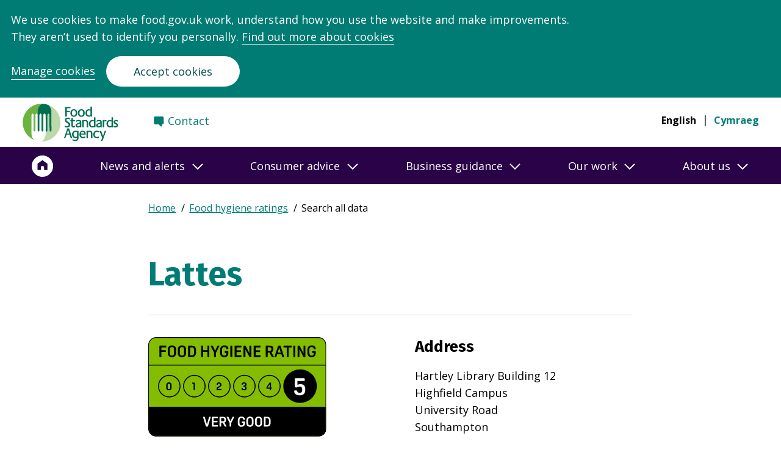

--- FILE ---
content_type: image/svg+xml
request_url: https://ratings.food.gov.uk/images/Header/logo/logo-en.svg
body_size: 14166
content:
<svg width="200px" height="79px" viewBox="0 0 200 79" version="1.1" xmlns="http://www.w3.org/2000/svg" xmlns:xlink="http://www.w3.org/1999/xlink">
    <!-- Generator: Sketch 44.1 (41455) - http://www.bohemiancoding.com/sketch -->
    <title>logo-desktop</title>
    <desc>Created with Sketch.</desc>
    <defs></defs>
    <g id="logo-en" stroke="none" stroke-width="1" fill="none" fill-rule="evenodd">
        <g transform="translate(-188.000000, -380.000000)" id="Logo">
            <g transform="translate(77.000000, 275.000000)">
                <g id="logo-desktop" transform="translate(111.000000, 105.000000)">
                    <path d="M171.365857,57.3826786 C171.492084,56.9012251 171.846725,56.6433755 172.28752,56.6735923 L173.491694,56.6735923 C173.708085,56.6756067 173.884403,56.6937368 174.040685,56.7723003 C174.198971,56.8407916 174.319188,57.0341788 174.307166,57.2134648 C174.30917,57.3726063 174.263087,57.50556 174.180938,57.6989472 L169.446392,71.0023732 L168.843303,72.7408433 C168.294312,74.2516806 167.661169,75.7242433 167.166275,76.6549191 C166.619288,77.6843029 165.88396,78.1798575 164.812025,78.1798575 L164.767946,78.1798575 L164.507476,78.1798575 C164.240995,78.1778431 164.028611,78.1576986 163.852293,78.0146727 C163.673971,77.8635889 163.637906,77.6440139 163.637906,77.4063088 L163.637906,76.318506 C163.637906,75.8773415 163.840271,75.458336 164.28307,75.4563215 L164.539533,75.4563215 C164.759931,75.4422204 164.810022,75.4200614 164.988344,75.1158795 C165.266846,74.6646428 165.5734,73.9958455 165.863924,73.1820078 L166.489053,71.4616677 L161.047229,57.8298864 C160.933023,57.5680079 160.884936,57.4370687 160.884936,57.2718838 C160.876922,57.0885689 160.973095,56.8971962 161.127374,56.802517 C161.281652,56.7058235 161.463981,56.6756067 161.670354,56.6735923 L163.2472,56.6735923 C163.748105,56.6554622 164.132799,56.8971962 164.281067,57.344404 L168.140033,67.5717653 L171.365857,57.384693" id="fill-logo" fill="#006F51"></path>
                    <path d="M19.4305773,63.4614821 L19.3664616,23.9520796 C19.3664616,22.372751 20.290129,21.0895465 21.4402052,21.0814887 C22.4921041,21.0814887 23.3536594,22.1451182 23.5059343,23.5330741 L23.5460066,55.5305935 C23.5560247,57.1159654 24.4877066,58.3971555 25.6277647,58.3971555 C26.7357649,58.3991699 27.6333853,57.212659 27.7035119,55.7219662 L27.7035119,55.6857061 C27.7035119,55.6333304 27.7095228,55.5789403 27.7095228,55.5245501 L27.661436,23.7868947 C27.7115264,22.2760574 28.6171613,21.069402 29.7251615,21.0673876 C30.6728723,21.069402 31.4763227,21.951731 31.7267749,23.1523431 L31.7127495,16.544948 L31.6867025,16.544948 C31.6666663,10.3303706 35.5376544,3.1085683 40.9814818,0.151356106 C31.0735957,-0.056132216 21.0915758,3.4892993 13.3075237,10.8601708 C-2.47096019,25.7953011 -3.21630571,50.7503043 11.6345035,66.6140959 C15.4594084,70.7054433 19.9595322,73.7835224 24.7982673,75.8523623 C22.0252613,72.7037774 20.4584328,68.9266842 19.6469679,65.4980907 C19.5548015,65.0972152 19.4305773,63.922791 19.4305773,63.4614821" id="fill1-logo" fill="#6CB33F"></path>
                    <path d="M60.7325372,15.9821107 L60.7986565,55.4874843 C60.8006601,57.0708418 59.8689782,58.3520318 58.7249129,58.3540462 C57.6790248,58.3560607 56.8174695,57.2924312 56.6671982,55.9064898 L56.6171078,23.9089704 C56.611097,22.321584 55.6774114,21.0464373 54.5293389,21.0363651 C53.4293532,21.0464373 52.5317327,22.2349627 52.4616062,23.7256555 L52.4616062,23.7518433 C52.4616062,23.8082479 52.4555953,23.8646525 52.4616062,23.9129993 L52.5076893,55.656698 C52.4495845,57.1715642 51.5439496,58.3701618 50.437953,58.3741907 C49.4842313,58.3762052 48.6867917,57.4898473 48.434336,56.2912497 L48.4764119,62.8281391 L48.4884336,62.890587 C48.4944445,68.9097628 44.8739086,75.8757299 39.6965622,79.0061848 C49.5102783,79.1270518 59.3760884,75.5876636 67.0940211,68.2852834 C82.8604834,53.354182 83.6038253,28.3951499 68.7550196,12.5333728 C64.7137241,8.22446482 59.9310903,5.03156201 54.7938163,2.96272214 C57.8773829,6.1616683 60.0212531,10.6780646 60.5221574,14.7130074 C60.6523925,15.0917239 60.7325372,15.5187873 60.7325372,15.9821107" id="fill2-logo" fill="#BED9A8"></path>
                    <path d="M40.9810811,0.151758996 C35.5372537,3.10897119 31.6682692,10.328759 31.6742801,16.5493798 L31.690309,16.5775821 L31.7283777,23.152746 L31.7804718,55.5209241 C31.7864826,57.1042816 32.7201682,58.3895005 33.8642335,58.3814427 C34.6817092,58.3814427 35.3829752,57.728761 35.7175792,56.7799552 C35.7316045,56.7658541 35.7356118,56.7598107 35.7356118,56.7457096 C35.7756841,56.6127559 35.8197637,56.4757733 35.8458107,56.3307329 C35.8458107,56.2924584 35.8658469,56.2582127 35.8738613,56.2179237 C35.8918939,56.0950423 35.9039156,55.9701464 35.9159373,55.8412216 C35.9219481,55.7344558 35.9379771,55.6337333 35.9359735,55.5289819 L35.9139337,24.3755169 L35.9219481,23.7510375 C35.9700349,22.6592058 36.4729428,21.7365878 37.1561762,21.3175823 C37.178216,21.3095245 37.1902377,21.2934089 37.2022594,21.2833366 C37.23031,21.2732644 37.2383245,21.2692355 37.2623679,21.2571488 C37.4887766,21.1302384 37.7492468,21.0597327 38.0157279,21.0557038 C38.993493,21.0557038 39.8129724,21.9984663 40.0413847,23.2574973 L40.0634245,23.4186533 C40.0834607,23.5818237 40.0654281,23.7671531 40.0774498,23.9363669 L40.1275402,56.0104354 C40.2978477,57.3500445 41.1493849,58.3753994 42.1752368,58.3673416 C42.4397143,58.369356 42.6901664,58.2948214 42.922586,58.17194 C42.9346077,58.17194 42.9466294,58.17194 42.9546438,58.1699255 C42.97468,58.149781 42.9867017,58.1296365 43.0147523,58.1155354 C43.7320472,57.6683275 44.224937,56.6691605 44.224937,55.5128663 L44.2129153,24.1639997 L44.2309479,23.7329075 C44.2309479,23.690604 44.2429696,23.6422572 44.2469768,23.5999538 C44.250984,23.4730435 44.2710202,23.3441187 44.29306,23.2272806 C44.2970672,23.189006 44.3110925,23.152746 44.3150998,23.112457 C44.3431504,22.9734599 44.3812191,22.8264051 44.4252987,22.6894225 L44.439324,22.6612202 C44.7719245,21.7003277 45.4771976,21.0395882 46.3006842,21.0456315 C47.4487568,21.0395882 48.3824423,22.3268216 48.3824423,23.9101791 L48.4345363,56.2944728 C48.6869921,57.491056 49.4844316,58.369356 50.4381533,58.3733849 C51.5441499,58.369356 52.4497848,57.1727729 52.5078897,55.6599212 L52.4618065,23.9182368 C52.4557957,23.8638467 52.4618065,23.8074421 52.4618065,23.7510375 L52.4618065,23.7248497 C52.5319331,22.2281135 53.4295535,21.047646 54.5295393,21.0375737 C55.6756082,21.047646 56.6112973,22.3207782 56.6173082,23.9101791 L56.6673986,55.9097129 C56.8176699,57.2916254 57.6772216,58.3612982 58.7251133,58.3572693 C59.8691786,58.3552549 60.7988569,57.0740649 60.7988569,55.4886929 L60.7327375,15.977276 C60.7327375,15.5199959 60.6966724,15.0466003 60.6385675,14.6034213 C60.0354788,10.5805652 57.8775833,6.15884808 54.7940167,2.96393081 C50.3760412,1.18718615 45.6875774,0.240394784 40.9810811,0.151758996" id="fill3-logo" fill="#006F51"></path>
                    <path d="M39.6955604,79.0063863 C45.1373842,76.0491741 48.5034608,69.0711202 48.4974499,62.8504995 L48.481421,62.8202827 L48.4433523,56.2471333 L48.3952654,23.8789551 C48.387251,22.297612 47.4515618,21.0103787 46.3074965,21.0184365 C45.4900208,21.0184365 44.7907585,21.6711182 44.4561544,22.619924 C44.4401255,22.6320107 44.4381219,22.6440974 44.4381219,22.6561841 C44.3960459,22.7851089 44.3559736,22.9261204 44.3259193,23.0671318 C44.3259193,23.1094353 44.3098904,23.1436809 44.2998723,23.1839699 C44.2778325,23.3048369 44.269818,23.4297328 44.2577963,23.5626865 C44.2517855,23.6674379 44.2317493,23.7681603 44.2377602,23.8708973 L44.2638072,55.0263767 L44.2517855,55.6508561 C44.2057023,56.7406734 43.7007908,57.6632914 43.0155538,58.082297 C42.993514,58.0923692 42.9814923,58.1084848 42.9694706,58.1185571 C42.9434236,58.1266149 42.9314019,58.1306438 42.9113657,58.1447449 C42.6829534,58.2716552 42.4244868,58.3401465 42.1600093,58.3461899 C41.1822442,58.3461899 40.3587576,57.401413 40.1323489,56.1403674 L40.1103091,55.9812259 C40.0922766,55.816041 40.1083055,55.6347405 40.100291,55.4655268 L40.0441898,23.3914582 C39.8758859,22.0498347 39.0223451,21.0244798 37.9984968,21.0325376 C37.7340194,21.0325376 37.4835672,21.1070723 37.2511477,21.2299537 C37.239126,21.2299537 37.2271043,21.2299537 37.2190898,21.2339826 C37.19705,21.2521126 37.1830247,21.2702427 37.1609849,21.2863583 C36.44369,21.7355806 35.946793,22.7327332 35.946793,23.8849984 L35.9568111,55.2378939 L35.9407821,55.6689862 C35.9407821,55.7112896 35.9307641,55.7596364 35.9247532,55.7999254 C35.920746,55.9308647 35.9027134,56.0557605 35.87867,56.1746131 C35.8766664,56.2128876 35.8646447,56.2471333 35.8586338,56.2894367 C35.8325868,56.4284337 35.7905109,56.5734741 35.7444277,56.7124711 L35.732406,56.738659 C35.3957983,57.6995515 34.6925287,58.360291 33.8730494,58.3582766 C32.7229732,58.360291 31.7932949,57.0730576 31.7932949,55.4897002 L31.7371937,23.1054064 C31.4867415,21.9088232 30.6872984,21.0325376 29.7355803,21.0264943 C28.6295837,21.0325376 27.7219452,22.2291208 27.6678475,23.739958 L27.7119271,55.4816424 C27.717938,55.538047 27.7119271,55.5904226 27.7119271,55.6468272 L27.7119271,55.6730151 C27.6397969,57.1717657 26.7401729,58.3562621 25.6441944,58.3623055 C24.4981254,58.3562621 23.5624363,57.0770865 23.5564254,55.4897002 L23.5083386,23.4921807 C23.3540601,22.1102682 22.496512,21.038581 21.4486203,21.0466388 C20.304555,21.0466388 19.3708695,22.3278288 19.3708695,23.9111863 L19.4389925,63.4226032 C19.4389925,63.8818977 19.4750576,64.3552934 19.5391733,64.7984723 C20.1382548,68.819314 21.7191086,72.6608696 24.798668,75.8537724 C29.2186471,77.6285026 34.9890641,78.9197649 39.6955604,79.0063863" id="fill4-logo" fill="#FFFFFF"></path>
                    <path d="M89.8731429,26.9721426 C89.5786112,26.9701282 89.3461916,26.7263798 89.344188,26.4342846 L89.344188,7.4480959 C89.3461916,7.15398624 89.5786112,6.91225227 89.8731429,6.91023782 L99.8010651,6.91023782 C100.105615,6.91023782 100.360074,7.14794289 100.360074,7.4480959 L100.360074,8.92065865 C100.344045,9.24095615 100.085579,9.44844448 99.8010651,9.45650227 L92.5539824,9.45650227 L92.5539824,15.0627159 L98.3644717,15.0627159 C98.6630107,15.0647303 98.891423,15.3064643 98.8954302,15.6005739 L98.8954302,17.0429199 C98.891423,17.3370296 98.6569998,17.5787636 98.3644717,17.580778 L92.5539824,17.580778 L92.5539824,26.4342846 C92.5519788,26.7283942 92.3195592,26.9701282 92.0230239,26.9721426 L89.8731429,26.9721426 Z" id="fill5-logo" fill="#006F51"></path>
                    <path d="M107.289383,11.558782 C109.501376,11.558782 111.298621,12.302114 112.530845,13.6779831 C113.759063,15.0518378 114.420256,17.0360708 114.420256,19.4876561 C114.420256,21.9251403 113.755055,23.92146 112.530845,25.3134447 C111.310643,26.703415 109.541449,27.4709204 107.387561,27.4709204 L107.379546,27.4709204 C105.177571,27.4729348 103.366301,26.7054295 102.118048,25.3194881 C100.867791,23.9315322 100.190568,21.9412559 100.190568,19.5158584 C100.190568,17.0783743 100.855769,15.0880979 102.08599,13.704171 C103.316211,12.3182296 105.105441,11.558782 107.289383,11.558782 M104.530403,23.8267808 C105.111452,24.562055 106.101238,24.983075 107.321441,24.983075 C109.914122,24.9649449 111.150353,23.2828794 111.180408,19.4876561 C111.150353,15.6924328 109.918129,14.0405841 107.289383,14.0204396 C104.662641,14.0405841 103.462475,15.6602016 103.42641,19.5460752 C103.430417,21.7095942 103.740978,22.8437294 104.528399,23.8267808" id="fill6-logo" fill="#006F51"></path>
                    <path d="M122.932823,11.558782 C125.142813,11.558782 126.938054,12.302114 128.168275,13.6779831 C129.402503,15.0518378 130.057686,17.0360708 130.057686,19.4876561 C130.057686,21.9251403 129.396492,23.92146 128.172282,25.3134447 C126.952079,26.703415 125.178878,27.4709204 123.026993,27.4709204 L123.014972,27.4709204 C120.817004,27.4729348 119.005734,26.7054295 117.759484,25.3194881 C116.511231,23.9315322 115.832005,21.9412559 115.832005,19.5158584 C115.832005,17.0783743 116.493198,15.0880979 117.725423,13.704171 C118.951636,12.3182296 120.744874,11.558782 122.932823,11.558782 M120.167832,23.8267808 C120.750885,24.562055 121.742675,24.983075 122.95887,24.983075 C125.553554,24.9649449 126.79179,23.2828794 126.817837,19.4876561 C126.79179,15.6924328 125.557562,14.0405841 122.932823,14.0204396 C120.302074,14.0405841 119.099904,15.6602016 119.067846,19.5460752 C119.06985,21.7095942 119.378407,22.8437294 120.167832,23.8267808" id="fill7-logo" fill="#006F51"></path>
                    <path d="M133.45562,25.0972943 C132.215381,23.7435841 131.524133,21.8076979 131.524133,19.4870518 C131.534151,14.8638897 134.485479,11.5702644 138.657009,11.5601921 C139.692879,11.564221 140.776836,11.7938683 141.446044,12.2471195 L141.718536,12.4445356 C141.866804,12.5291424 141.884836,12.5392147 141.942941,12.5412291 L141.942941,6.5925591 C141.948952,6.23398705 142.227455,5.94592074 142.588106,5.93786294 L144.393365,5.93786294 C144.774052,5.93786294 145.036526,6.256146 145.036526,6.5925591 L145.036526,26.3160364 C145.032519,26.6746084 144.754016,26.9667036 144.393365,26.972747 L142.904677,26.972747 C142.540019,26.972747 142.259513,26.6786373 142.233466,26.3079786 C142.135288,26.3220797 142.045126,26.3563254 141.928916,26.4207877 L141.678464,26.5356114 C140.780843,26.9949059 139.74297,27.2064231 138.624951,27.2064231 C136.485089,27.2084376 134.693855,26.44899 133.45562,25.0972943 L133.45562,25.0972943 Z M139.258094,14.050052 C137.839534,14.0520664 136.711497,14.5274766 135.916061,15.4762824 C135.068531,16.4653772 134.769992,17.4685732 134.763982,19.577702 C134.784018,22.8592406 136.416966,24.7024621 139.22804,24.7205922 C139.781038,24.7205922 140.338044,24.6339708 140.798876,24.4929594 C141.740576,24.1525174 141.918898,23.926899 141.942941,23.1372347 L141.942941,15.7200308 C141.928916,15.0411612 141.810703,14.8195718 141.413986,14.5476211 C140.889039,14.2253091 140.121653,14.050052 139.266109,14.050052 L139.258094,14.050052 Z" id="fill8-logo" fill="#006F51"></path>
                    <path d="M88.8957785,45.7740091 C89.0660859,45.7719947 89.2243717,45.840486 89.478831,46.019772 C90.3724442,46.6623815 91.9593089,47.1317483 93.2296021,47.1297338 C95.2452408,47.1116038 96.4193604,46.0459599 96.4313821,44.3397209 C96.4313821,43.8663253 96.3492338,43.4211319 96.1969589,43.0484587 C95.950514,42.5287306 95.6860365,42.2487221 94.7122787,41.5416503 L91.3321768,39.1283395 C90.7170664,38.7113484 90.2161621,38.288314 89.8595183,37.8612506 C89.0981438,37.0171962 88.6593517,35.7642085 88.6553445,34.4507872 C88.6533408,32.8110252 89.2303825,31.4613438 90.2882923,30.5367114 C91.3441985,29.6080501 92.8609365,29.1124955 94.7222967,29.1124955 C96.1568865,29.1145099 97.7517657,29.4086196 98.8838093,29.9283476 C99.2063916,30.0250412 99.4047497,30.3131075 99.3526556,30.6817518 L99.3526556,32.3618029 C99.350652,32.5350455 99.3466448,32.6720281 99.2745146,32.8069963 C99.1963735,32.9540511 99.016048,33.0225424 98.879802,33.016499 C98.6894584,33.0225424 98.5311727,32.935921 98.3007567,32.7425339 C97.2989482,32.0274042 96.1408576,31.6305576 94.8645536,31.6305576 C92.9551065,31.6507021 91.875157,32.5995079 91.8631353,34.1546631 C91.875157,35.1195845 92.2017466,35.6896738 93.3498191,36.5095549 L96.8781886,38.9530824 C99.0280697,40.4316885 99.9357082,41.8861212 99.9256901,43.9267587 C99.9256901,45.6591855 99.2825291,47.103546 98.1344565,48.1006986 C96.986384,49.0978512 95.3454216,49.647796 93.3738625,49.647796 C91.9092185,49.6457815 90.1821006,49.383903 89.0801113,48.926623 C88.6192793,48.7795681 88.3427802,48.5035885 88.3668236,48.1087564 L88.3668236,46.3440984 C88.3708308,46.0620755 88.5772034,45.7760236 88.8957785,45.7740091" id="fill9-logo" fill="#006F51"></path>
                    <path d="M100.797063,36.7246981 C100.438416,36.7166403 100.159913,36.4265595 100.153902,36.0700019 L100.153902,34.8915488 C100.159913,34.5349912 100.438416,34.242896 100.797063,34.2348382 L102.16353,34.2348382 L102.16353,30.9754586 C102.167537,30.6390455 102.426004,30.3207624 102.808695,30.3207624 L104.613954,30.3207624 C104.970597,30.3268058 105.253107,30.6168865 105.257115,30.9754586 L105.257115,34.2348382 L109.176189,34.2348382 C109.53083,34.242896 109.81334,34.5349912 109.823358,34.8915488 L109.823358,36.0700019 C109.823358,36.4507329 109.512797,36.7226836 109.176189,36.7246981 L105.257115,36.7226836 L105.257115,45.0484043 C105.297187,46.6156462 105.760022,47.1212731 107.108457,47.1595477 C107.593332,47.1615621 108.076204,47.0467385 108.470916,46.8332068 L108.809528,46.645863 C108.967813,46.5814006 109.102056,46.5390971 109.232291,46.5390971 C109.402598,46.5370827 109.568898,46.6136318 109.671083,46.7465855 C109.775271,46.8775247 109.823358,47.044724 109.823358,47.2260245 L109.823358,48.2836106 C109.847401,48.5978648 109.687112,48.8980178 109.388573,49.0027692 C108.61718,49.4137169 107.370931,49.6453786 106.30701,49.6473931 C105.018684,49.6473931 103.978807,49.2868066 103.259508,48.5998792 C102.538206,47.9069085 102.161526,46.8996836 102.16353,45.6628115 L102.16353,36.7246981 L100.797063,36.7246981" id="fill10-logo" fill="#006F51"></path>
                    <path d="M110.944381,45.3983143 C110.940374,44.008344 111.615593,42.7815441 112.81576,42.0140387 C113.821575,41.3492703 115.320281,40.6704008 116.855052,40.1647739 L118.942821,39.4597165 C119.563942,39.2018669 119.614032,39.1353901 119.638076,38.7486157 L119.638076,38.0999629 C119.612029,36.953741 119.049012,36.5246632 117.382003,36.4904176 C115.903334,36.4863887 114.204266,36.9275532 113.198451,37.5701626 C112.950002,37.7494487 112.767673,37.8199544 112.563304,37.8139111 C112.397004,37.8159255 112.230704,37.7635498 112.114494,37.6426828 C111.994277,37.5218158 111.94619,37.356631 111.950197,37.1894316 L111.950197,36.0109785 C111.934168,35.5980164 112.030342,35.2736899 112.330884,35.0923895 C113.284606,34.4880546 115.845229,34.0086155 117.754676,34.0005577 C119.361577,34.0005577 120.60983,34.3450286 121.471385,35.0581438 C122.328933,35.7732735 122.761715,36.8530185 122.757707,38.2188154 L122.757707,48.7543875 C122.755704,49.1129596 122.477201,49.4050548 122.11655,49.4110981 L120.655913,49.4110981 C120.437519,49.4110981 120.235154,49.3587224 120.096904,49.2056242 C119.976687,49.0686417 119.932607,48.8974134 119.924593,48.7100696 C119.738257,48.7181274 119.636072,48.7483442 119.36358,48.8611533 L118.848651,49.096844 C118.109316,49.4413149 116.899131,49.6427598 115.94541,49.6447743 C113.030147,49.6407454 110.948389,47.9183909 110.944381,45.3983143 M116.963247,42.6002436 L116.963247,42.6002436 C114.641055,43.426168 114.20627,43.8995637 114.182227,45.2834906 C114.204266,46.5485651 114.903529,47.1267121 116.608607,47.1589433 C117.438104,47.1589433 118.275616,46.9877151 118.924788,46.7077066 C119.543906,46.3712935 119.608021,46.2987733 119.638076,45.4305455 L119.638076,41.6413655 L116.969258,42.5982291" id="fill11-logo" fill="#006F51"></path>
                    <path d="M127.624894,34.9709182 C127.847295,34.9709182 127.969516,34.9286147 128.382261,34.7513431 C128.75293,34.6042883 128.945277,34.5156525 129.073509,34.4854358 C129.959108,34.1530516 130.848714,33.9999534 131.78841,33.9999534 C133.377278,33.9979389 134.701669,34.495508 135.625336,35.4100682 C136.544997,36.3226139 137.055919,37.6420785 137.053915,39.2496094 L137.053915,48.7537832 C137.045901,49.1123552 136.767398,49.4064649 136.408751,49.4104938 L134.571434,49.4104938 C134.210783,49.4064649 133.93228,49.1123552 133.928273,48.7537832 L133.928273,39.6605571 C133.894211,37.4325757 133.008613,36.5240589 130.842703,36.4877988 C130.145444,36.4877988 129.452192,36.6026224 128.883165,36.8262264 C128.089733,37.1565961 127.917422,37.420489 127.897386,38.1295753 L127.897386,48.7537832 C127.891375,49.1123552 127.614876,49.4064649 127.256228,49.4104938 L125.446962,49.4104938 C125.088315,49.4064649 124.811815,49.1123552 124.803801,48.7537832 L124.803801,34.8903402 C124.811815,34.535797 125.088315,34.2416874 125.446962,34.235644 L126.851498,34.235644 C127.095939,34.2396729 127.292293,34.2537741 127.446572,34.4129156 C127.59484,34.5700427 127.608865,34.7614154 127.610868,34.9709182 L127.624894,34.9709182" id="fill12-logo" fill="#006F51"></path>
                    <path d="M140.675854,47.5366526 C139.437619,46.1829424 138.748374,44.2490707 138.748374,41.9284246 C138.756389,37.303248 141.711724,34.0096227 145.881251,34.0015649 C146.915117,34.0055938 147.999074,34.2332267 148.670286,34.6864779 L148.944781,34.8818795 C149.089042,34.9664864 149.107074,34.9765586 149.167183,34.9805875 L149.167183,29.0339319 C149.17119,28.6773743 149.451696,28.3852791 149.812347,28.3772213 L151.617606,28.3772213 C151.99629,28.3772213 152.262771,28.6934899 152.262771,29.0339319 L152.262771,48.7533803 C152.25676,49.1139668 151.976254,49.406062 151.617606,49.4121053 L150.126915,49.4121053 C149.762257,49.4121053 149.479747,49.1179957 149.4537,48.7473369 C149.35953,48.7614381 149.267364,48.7976982 149.151154,48.8621606 L148.902705,48.9769842 C148.005085,49.4362787 146.967211,49.6457815 145.851197,49.6457815 C143.707326,49.647796 141.9201,48.8923773 140.675854,47.5366526 L140.675854,47.5366526 Z M146.482336,36.4894104 C145.063775,36.4934393 143.931731,36.9648205 143.138299,37.9176552 C142.29678,38.90675 141.99223,39.909946 141.986219,42.0170604 C142.008259,45.3006135 143.639203,47.143835 146.454285,47.1599506 C147.003276,47.1599506 147.560282,47.0753437 148.023117,46.9303033 C148.966821,46.5898613 149.139132,46.3702863 149.167183,45.5765931 L149.167183,38.1593892 C149.153157,37.4825341 149.034944,37.2589302 148.636224,36.9869794 C148.117287,36.6646675 147.345895,36.4894104 146.49035,36.4894104 L146.482336,36.4894104 Z" id="fill13-logo" fill="#006F51"></path>
                    <path d="M153.728617,45.3983143 C153.72461,44.008344 154.403836,42.7815441 155.604003,42.0140387 C156.603808,41.3492703 158.108524,40.6704008 159.641291,40.1647739 L161.731064,39.4597165 C162.350181,39.2018669 162.404279,39.1353901 162.422311,38.7486157 L162.422311,38.0999629 C162.398268,36.953741 161.833248,36.5246632 160.168242,36.4904176 C158.689573,36.4863887 156.988502,36.9275532 155.98469,37.5701626 C155.732234,37.7494487 155.553912,37.8199544 155.349543,37.8139111 C155.18124,37.8159255 155.014939,37.7635498 154.896726,37.6426828 C154.778512,37.5218158 154.730426,37.356631 154.730426,37.1894316 L154.730426,36.0109785 C154.722411,35.5980164 154.816581,35.2736899 155.119127,35.0923895 C156.068842,34.4880546 158.631468,34.0086155 160.540915,34.0005577 C162.147816,34.0005577 163.398073,34.3450286 164.255621,35.0581438 C165.115173,35.7732735 165.549958,36.8530185 165.54595,38.2188154 L165.54595,48.7543875 C165.541943,49.114974 165.259433,49.4050548 164.902789,49.4110981 L163.440149,49.4110981 C163.223758,49.4110981 163.021393,49.3587224 162.883143,49.2056242 C162.762926,49.0686417 162.718847,48.8974134 162.710832,48.7100696 C162.524496,48.7181274 162.422311,48.7483442 162.147816,48.8611533 L161.636894,49.096844 C160.895555,49.4413149 159.687374,49.6427598 158.733652,49.6447743 C155.816386,49.6407454 153.734628,47.9183909 153.728617,45.3983143 M159.749486,42.6002436 L159.749486,42.6002436 C157.429298,43.426168 156.990506,43.8995637 156.966462,45.2834906 C156.988502,46.5485651 157.689768,47.1267121 159.394846,47.1589433 C160.226347,47.1589433 161.061855,46.9877151 161.711027,46.7077066 C162.330145,46.3712935 162.396264,46.2987733 162.422311,45.4305455 L162.422311,41.6413655 L159.753494,42.5982291" id="fill14-logo" fill="#006F51"></path>
                    <path d="M168.08854,49.4112996 C167.727889,49.4052562 167.45139,49.113161 167.447383,48.754589 L167.447383,34.8911459 C167.45139,34.5325739 167.727889,34.2424931 168.08854,34.2344353 L169.551181,34.2344353 C169.751542,34.2344353 169.937879,34.2767388 170.074125,34.4096925 C170.214378,34.5446606 170.252447,34.72999 170.252447,34.9193482 L170.252447,35.2013712 C170.406725,35.1933134 170.504902,35.1610822 170.777394,35.0240996 C171.937489,34.4278225 172.718899,34.2324209 173.917062,34.2344353 C174.427984,34.2384642 174.770603,34.2706954 175.033077,34.429837 C175.307572,34.5930074 175.395731,34.8992037 175.387717,35.2154724 L175.387717,36.5409803 C175.387717,36.8914945 175.171326,37.2540955 174.776614,37.2561099 C174.722516,37.252081 174.628346,37.2621533 174.516144,37.2158209 L174.385909,37.1916475 C173.860961,37.0768239 173.059514,36.9881881 172.478465,36.9881881 C170.801438,37.0385494 170.438783,37.314529 170.396707,38.5131266 L170.396707,48.754589 C170.396707,49.0930165 170.150262,49.4092851 169.7836,49.4112996 L168.08854,49.4112996 Z" id="fill15-logo" fill="#006F51"></path>
                    <path d="M177.245671,47.5366526 C176.001425,46.1829424 175.314184,44.2490707 175.314184,41.9284246 C175.324202,37.303248 178.27553,34.0096227 182.44105,34.0015649 C183.478924,34.0055938 184.560877,34.2332267 185.236096,34.6864779 L185.508588,34.8818795 C185.650844,34.9664864 185.670881,34.9765586 185.728985,34.9805875 L185.728985,29.0339319 C185.734996,28.6753599 186.015503,28.3852791 186.37415,28.3772213 L188.181413,28.3772213 C188.560096,28.3772213 188.82257,28.6955044 188.824574,29.0339319 L188.824574,48.7533803 C188.818563,49.1119523 188.538056,49.406062 188.181413,49.4121053 L186.690722,49.4121053 C186.328067,49.4121053 186.043553,49.1179957 186.01951,48.7473369 C185.921333,48.7614381 185.833174,48.7956837 185.71496,48.8601461 L185.468515,48.9769842 C184.566888,49.4362787 183.531018,49.6457815 182.415003,49.6457815 C180.269129,49.647796 178.481903,48.8923773 177.245671,47.5366526 L177.245671,47.5366526 Z M183.046142,36.4894104 C181.627581,36.4934393 180.495538,36.9648205 179.706113,37.9176552 C178.858583,38.90675 178.55804,39.909946 178.550026,42.0170604 C178.576073,45.3006135 180.20301,47.143835 183.016088,47.1599506 C183.567083,47.1599506 184.124088,47.0753437 184.586924,46.9303033 C185.528624,46.5898613 185.704942,46.3702863 185.728985,45.5765931 L185.728985,38.1593892 C185.716964,37.4825341 185.600754,37.2589302 185.200031,36.9869794 C184.677087,36.6646675 183.911705,36.4894104 183.052153,36.4894104 L183.048146,36.4894104 L183.046142,36.4894104 Z" id="fill16-logo" fill="#006F51"></path>
                    <path d="M193.298049,42.7601909 C192.176024,42.1135525 191.713188,41.7690816 191.246346,41.2513681 C190.571127,40.5583974 190.236523,39.6095915 190.238526,38.4512829 C190.236523,37.0935438 190.71138,35.965452 191.578946,35.1919033 C192.444509,34.4163401 193.682744,34.0013635 195.183453,34.0013635 C196.301471,33.9993491 197.201095,34.2148952 198.259005,34.6661319 C198.816011,34.8877214 199.074477,35.1576576 199.042419,35.5968077 L199.042419,36.9525323 C199.040416,37.2607432 198.868105,37.6072285 198.511461,37.609243 C198.299077,37.6072285 198.136784,37.5145638 197.916387,37.3695234 C196.748278,36.6745383 196.159214,36.4952523 195.157406,36.4912234 C193.89112,36.5194257 193.352147,36.9767057 193.332111,37.9819162 C193.332111,38.4573263 193.506426,38.8642451 193.835019,39.150297 C194.067438,39.3618142 194.430093,39.5934759 195.147388,40.0064381 L196.237356,40.6530765 C197.445537,41.3621628 197.998535,41.793255 198.451352,42.3855033 C199.002347,43.1107052 199.324929,44.1441179 199.324929,45.1352271 C199.324929,46.4949807 198.824025,47.6412026 197.920394,48.4288524 C197.018766,49.2165023 195.738455,49.6455801 194.205688,49.6455801 C193.005521,49.6455801 191.941601,49.4340628 190.795532,48.9828261 C190.180421,48.76728 189.911937,48.4771992 189.948002,47.9937313 L189.948002,46.7266424 C189.952009,46.5513853 189.98006,46.3902293 190.076233,46.2532467 C190.1684,46.1182786 190.336703,46.0336717 190.507011,46.0377006 C190.683329,46.0336717 190.853637,46.0981341 191.017933,46.2190011 C192.111908,46.8797406 193.073644,47.1597491 194.065435,47.1597491 C195.500025,47.1375902 196.221327,46.5332552 196.233348,45.4877558 C196.227337,44.7464383 195.872697,44.220667 195.051214,43.7613724 L194.21771,43.2920056 L193.298049,42.7601909" id="fill17-logo" fill="#006F51"></path>
                    <path d="M100.686664,71.4681139 L98.5548154,64.6995629 L92.0630963,64.6995629 L89.9011935,71.4701284 C89.8350741,71.7199202 89.6206871,71.8468305 89.4163182,71.8488449 L87.7192546,71.8488449 C87.5569616,71.8488449 87.4147048,71.8327293 87.2844697,71.7420791 C87.1542346,71.6453855 87.1021406,71.4822151 87.1081514,71.3432181 L87.1081514,71.2545823 L87.1081514,71.2142933 L87.1201731,71.1780332 L87.2323757,70.8899669 L93.3734618,53.0217978 L93.5718199,52.4658097 C93.7441309,51.8070846 94.1628869,51.512975 94.9242613,51.5512495 L96.1264315,51.5512495 C96.6373539,51.5512495 96.913853,51.5794518 97.1522835,51.7829112 C97.4347934,51.9803273 97.5810575,52.391275 97.7914373,52.99561 L103.732162,70.863779 L103.806296,71.1075274 C103.876422,71.2183222 103.852379,71.2948713 103.85839,71.3432181 C103.8644,71.5084029 103.766223,71.6776167 103.62597,71.7541658 C103.489724,71.8327293 103.337449,71.8488449 103.159127,71.8488449 L101.205601,71.8488449 L101.197586,71.8488449 L101.195583,71.8488449 C100.965167,71.8488449 100.768812,71.6856745 100.686664,71.4681139 L100.686664,71.4681139 Z M92.8304816,62.4171913 L97.8154807,62.4171913 L95.3229811,54.5064473 L92.8304816,62.4171913 Z" id="fill18-logo" fill="#006F51"></path>
                    <path d="M105.199611,77.0747304 C104.574482,76.8430687 104.269932,76.5409012 104.293976,76.05139 L104.293976,74.8165323 C104.297983,74.4680325 104.496341,74.1014026 104.883039,74.1014026 C105.067372,74.1034171 105.219647,74.1799662 105.357897,74.246443 L105.728566,74.447888 C106.830555,75.048194 108.537637,75.4571273 109.928147,75.4551128 C111.22048,75.4571273 112.358534,75.1650321 113.077833,74.6714919 C113.69094,74.2202552 113.989479,73.52527 113.995489,72.1091118 L113.995489,70.9528177 C113.953413,70.9689333 113.901319,70.9951211 113.809153,71.0374246 C112.7272,71.6054994 111.71337,71.8512623 110.617391,71.8512623 C108.517601,71.8532767 106.7444,71.0938292 105.510171,69.7602635 C104.27394,68.4287122 103.576681,66.5311006 103.576681,64.2769313 C103.576681,61.9804586 104.32403,60.0163701 105.626381,58.6304287 C106.924725,57.2404584 108.774064,56.4387074 110.935966,56.4387074 C111.819561,56.4387074 112.649059,56.5897912 113.328285,56.8778575 C113.506607,56.9685077 113.771084,57.1195914 114.073631,57.3170075 C114.199858,57.3814699 114.227909,57.3995999 114.280003,57.4056433 L114.280003,57.3915421 C114.280003,57.1860683 114.318072,57.0067823 114.442296,56.8637563 C114.564517,56.7247593 114.746846,56.674398 114.92116,56.6764125 L116.439902,56.6764125 C116.824597,56.6764125 117.08707,56.9926811 117.089074,57.3290942 L117.089074,71.9600426 C117.089074,73.8898854 116.469956,75.4047516 115.265783,76.4240631 C114.063612,77.4413603 112.314455,77.9449727 110.072407,77.9449727 C108.411409,77.9449727 106.501962,77.6206463 105.199611,77.0747304 M113.562708,59.5369311 C113.043771,59.1582146 112.194238,58.9265528 111.222484,58.9305817 C108.411409,58.9466973 106.836566,60.7798466 106.81653,64.19031 C106.830555,67.3811983 108.503575,69.3513302 111.164379,69.3614024 C111.987865,69.3634169 112.883482,69.135784 113.472545,68.8275732 C113.915345,68.5636803 113.97345,68.4609434 113.995489,67.8968975 L113.995489,60.4212745 C113.969442,59.8390986 113.967439,59.8390986 113.568719,59.5389456" id="fill19-logo" fill="#006F51"></path>
                    <path d="M120.823616,70.0084437 C119.581373,68.6688346 118.900144,66.7470496 118.900144,64.4264035 C118.900144,62.0030205 119.533286,60.0107297 120.695384,58.614716 C121.857482,57.2146735 123.550539,56.4370959 125.596232,56.4391103 C127.509686,56.4391103 129.120594,57.1240232 130.236609,58.3387364 C131.35663,59.5514351 131.979755,61.2758041 131.979755,63.3345717 L131.979755,64.1302794 C131.979755,64.4687069 131.717281,64.7890044 131.334591,64.7890044 L121.995732,64.7890044 C122.025786,67.7059276 123.77294,69.5874237 126.45979,69.5974959 C127.407501,69.5995104 128.707849,69.2026638 129.835885,68.531852 L130.030236,68.4351584 C130.214569,68.3022047 130.404912,68.2780314 130.535147,68.2760169 C130.901809,68.2760169 131.150258,68.6063867 131.150258,68.9589154 L131.150258,70.1091662 C131.186323,70.6067352 130.941882,70.9330761 130.392891,71.1264633 C129.126605,71.7287837 127.497664,72.0853413 126.029013,72.0873558 C123.861099,72.0873558 122.063855,71.3440238 120.823616,70.0084437 L120.823616,70.0084437 Z M128.884167,62.2991446 L128.884167,62.2185666 C128.874149,60.236348 127.537736,58.9128546 125.486033,58.8987534 C123.542524,58.9068112 122.129974,60.2826804 122.00575,62.2991446 L128.884167,62.2991446 Z" id="fill20-logo" fill="#006F51"></path>
                    <path d="M136.531572,57.4120895 C136.747963,57.4100751 136.876195,57.3697861 137.286936,57.1925145 C137.657605,57.0454597 137.847949,56.9568239 137.978184,56.9245927 C138.859775,56.5942229 139.751385,56.4411248 140.691081,56.4411248 C142.283957,56.4391103 143.608348,56.934665 144.528008,57.8492251 C145.449672,58.7617709 145.954583,60.0832499 145.954583,61.6887663 L145.954583,71.196969 C145.950576,71.5535266 145.672073,71.8456218 145.315429,71.8516652 L143.476109,71.8516652 C143.117462,71.8456218 142.836955,71.5555411 142.834952,71.196969 L142.834952,62.099714 C142.796883,59.8737471 141.911284,58.9652303 139.745374,58.9309846 C139.052123,58.9289702 138.356868,59.0458083 137.783833,59.2694122 C136.994408,59.5977675 136.822097,59.8636749 136.804064,60.5667178 L136.804064,71.196969 C136.798053,71.5555411 136.515543,71.8436074 136.1589,71.8516652 L134.351637,71.8516652 C133.99299,71.8456218 133.712483,71.5555411 133.708476,71.196969 L133.708476,57.3315115 C133.712483,56.9729395 133.99299,56.6828587 134.351637,56.6748009 L135.756173,56.6748009 C136.000614,56.6788298 136.194965,56.6989743 136.353251,56.8500581 C136.499515,57.011214 136.511536,57.2005723 136.515543,57.4120895 L136.531572,57.4120895" id="fill21-logo" fill="#006F51"></path>
                    <path d="M159.260003,68.4798792 C159.624661,68.487937 159.843055,68.8344224 159.843055,69.2252256 L159.843055,70.4016643 C159.867099,70.7844097 159.686773,71.094635 159.354173,71.2396753 C158.326317,71.7654467 156.651293,72.0837298 155.126541,72.0857442 C152.830396,72.0877587 150.971039,71.372629 149.698742,70.0269766 C148.418431,68.6853531 147.739205,66.7293224 147.739205,64.3079538 C147.739205,61.8946431 148.472529,59.9204823 149.820963,58.552671 C151.171401,57.1868741 153.118917,56.4374988 155.501217,56.4374988 C156.761492,56.4374988 158.025775,56.6812472 159.187872,57.1888885 C159.608632,57.3198277 159.865095,57.6018507 159.843055,57.9503505 L159.843055,59.332263 C159.843055,59.6827773 159.642693,60.0453782 159.260003,60.0453782 C159.069659,60.0494071 158.93742,59.9849447 158.696986,59.8439332 C157.506838,59.1791648 156.615228,58.9313875 155.443112,58.9313875 C152.567922,58.951532 151.003097,60.7524501 150.97705,64.1911157 C151.003097,67.686186 152.632038,69.5817832 155.501217,69.5999133 C156.521058,69.5999133 157.576964,69.3158758 158.60482,68.729671 L158.725037,68.6833386 C158.90937,68.5584428 159.07567,68.4839081 159.260003,68.4798792" id="fill22-logo" fill="#006F51"></path>
                </g>
            </g>
        </g>
    </g>
</svg>

--- FILE ---
content_type: image/svg+xml
request_url: https://ratings.food.gov.uk/images/badges/fhrs/3/fhrs-badge-5.svg
body_size: 7642
content:
<?xml version="1.0" encoding="utf-8"?>
<!-- Generator: Adobe Illustrator 26.0.1, SVG Export Plug-In . SVG Version: 6.00 Build 0)  -->
<svg version="1.1" id="Layer_1" xmlns="http://www.w3.org/2000/svg" xmlns:xlink="http://www.w3.org/1999/xlink" x="0px" y="0px"
	 viewBox="0 0 258.74 144.12" style="enable-background:new 0 0 258.74 144.12;" xml:space="preserve">
<style type="text/css">
	.st0{fill:#84BD00;}
	.st1{enable-background:new    ;}
	.st2{fill:#84BD41;}
	.st3{clip-path:url(#SVGID_00000125599438707894390970000002143867964975569811_);}
	.st4{clip-path:url(#SVGID_00000139292835670372438030000015674169707723392695_);}
	.st5{clip-path:url(#SVGID_00000019642022731866446550000016029084688149526929_);}
	.st6{clip-path:url(#SVGID_00000119095241838068843680000017417581918725492900_);}
	.st7{clip-path:url(#SVGID_00000179608454429186895150000013171127174551875459_);}
	.st8{fill:#FFFFFF;}
</style>
<g>
	<path class="st0" d="M11.33,0.5C5.35,0.5,0.5,5.35,0.5,11.33l0,0v121.79c0,5.8,4.7,10.5,10.5,10.5l0,0h236.75
		c5.8-0.01,10.49-4.7,10.49-10.5V11c0-5.8-4.69-10.49-10.49-10.5H11.33"/>
</g>
<g>
	<path d="M11.33,0.5V0C5.07,0,0,5.07,0,11.33l0,0v121.79c0,6.08,4.92,11,11,11l0,0h236.75c6.08,0,11-4.92,11-11l0,0V11
		c0-6.08-4.92-11-11-11l0,0H11.33v1h236.42c5.52,0,10,4.48,10,10v122.12c0,5.52-4.48,10-10,10H11c-5.52,0-10-4.48-10-10V11.33
		C0.99,5.64,5.6,1.01,11.29,1c0.01,0,0.03,0,0.04,0V0.5"/>
</g>
<g class="st1">
	<path d="M19.04,21.29v6.72c0,0.28-0.05,0.46-0.15,0.54c-0.1,0.08-0.3,0.13-0.59,0.13h-1.34c-0.29,0-0.49-0.04-0.59-0.13
		c-0.1-0.08-0.15-0.27-0.15-0.54V12.92c0-0.28,0.05-0.46,0.15-0.54c0.1-0.08,0.3-0.13,0.59-0.13h8.56c0.28,0,0.46,0.05,0.54,0.15
		c0.08,0.1,0.13,0.3,0.13,0.59V14c0,0.29-0.04,0.49-0.13,0.59c-0.08,0.1-0.27,0.15-0.54,0.15h-6.49v4.06h5.89
		c0.28,0,0.46,0.05,0.54,0.15c0.08,0.1,0.13,0.3,0.13,0.59v1.02c0,0.29-0.04,0.49-0.13,0.59c-0.08,0.1-0.27,0.15-0.54,0.15H19.04z"
		/>
	<path d="M34.41,11.88c1.37,0,2.52,0.26,3.45,0.8c0.93,0.53,1.62,1.31,2.07,2.34c0.2,0.45,0.34,0.95,0.42,1.5s0.12,1.27,0.12,2.15
		v3.37c0,0.8-0.04,1.49-0.13,2.07c-0.08,0.58-0.22,1.1-0.4,1.58c-0.45,1.11-1.14,1.95-2.07,2.52c-0.93,0.57-2.08,0.85-3.45,0.85
		c-1.37,0-2.52-0.27-3.45-0.8c-0.93-0.53-1.62-1.31-2.07-2.34c-0.2-0.45-0.34-0.95-0.42-1.5c-0.08-0.55-0.12-1.27-0.12-2.15v-3.37
		c0-0.8,0.04-1.49,0.13-2.07s0.22-1.1,0.4-1.58c0.45-1.11,1.13-1.95,2.07-2.52C31.89,12.16,33.04,11.88,34.41,11.88z M34.41,14.35
		c-1.14,0-1.95,0.32-2.44,0.97s-0.73,1.72-0.73,3.21v3.88c0,1.49,0.24,2.56,0.73,3.21c0.48,0.65,1.3,0.97,2.44,0.97
		c1.14,0,1.95-0.32,2.43-0.97c0.48-0.65,0.73-1.72,0.73-3.21v-3.88c0-1.49-0.24-2.56-0.73-3.21C36.36,14.67,35.55,14.35,34.41,14.35
		z"/>
	<path d="M49,11.88c1.37,0,2.52,0.26,3.45,0.8c0.93,0.53,1.62,1.31,2.07,2.34c0.2,0.45,0.34,0.95,0.42,1.5s0.12,1.27,0.12,2.15v3.37
		c0,0.8-0.04,1.49-0.13,2.07c-0.08,0.58-0.22,1.1-0.4,1.58c-0.45,1.11-1.14,1.95-2.07,2.52c-0.93,0.57-2.08,0.85-3.45,0.85
		c-1.37,0-2.52-0.27-3.45-0.8c-0.93-0.53-1.62-1.31-2.07-2.34c-0.2-0.45-0.34-0.95-0.42-1.5c-0.08-0.55-0.12-1.27-0.12-2.15v-3.37
		c0-0.8,0.04-1.49,0.13-2.07s0.22-1.1,0.4-1.58c0.45-1.11,1.13-1.95,2.07-2.52C46.48,12.16,47.63,11.88,49,11.88z M49,14.35
		c-1.14,0-1.95,0.32-2.44,0.97s-0.73,1.72-0.73,3.21v3.88c0,1.49,0.24,2.56,0.73,3.21c0.48,0.65,1.3,0.97,2.44,0.97
		c1.14,0,1.95-0.32,2.43-0.97c0.48-0.65,0.73-1.72,0.73-3.21v-3.88c0-1.49-0.24-2.56-0.73-3.21C50.95,14.67,50.13,14.35,49,14.35z"
		/>
	<path d="M63.4,12.25c0.75,0,1.43,0.08,2.02,0.25c0.59,0.17,1.12,0.4,1.57,0.68c0.45,0.29,0.83,0.62,1.14,0.99s0.55,0.78,0.74,1.21
		c0.17,0.42,0.3,0.88,0.4,1.4s0.15,1.21,0.15,2.09v3.3c0,0.86-0.05,1.55-0.15,2.05s-0.23,0.96-0.4,1.36
		c-0.17,0.42-0.4,0.81-0.69,1.19c-0.29,0.38-0.65,0.71-1.06,0.99c-0.42,0.29-0.9,0.51-1.47,0.67c-0.56,0.16-1.2,0.24-1.9,0.24h-5.05
		c-0.29,0-0.49-0.04-0.59-0.13c-0.1-0.08-0.15-0.27-0.15-0.54V12.92c0-0.28,0.05-0.46,0.15-0.54c0.1-0.08,0.3-0.13,0.59-0.13H63.4z
		 M60.77,26.19h2.58c0.52,0,0.98-0.07,1.37-0.2c0.39-0.13,0.72-0.35,0.99-0.66c0.27-0.31,0.47-0.72,0.61-1.23
		c0.14-0.52,0.21-1.16,0.21-1.93v-3.42c0-0.75-0.07-1.39-0.22-1.9c-0.15-0.52-0.35-0.93-0.62-1.24c-0.27-0.31-0.6-0.53-0.99-0.67
		c-0.39-0.14-0.84-0.21-1.35-0.21h-2.58V26.19z"/>
	<path d="M88.81,28.01c0,0.28-0.05,0.46-0.15,0.54c-0.1,0.08-0.3,0.13-0.59,0.13h-1.34c-0.29,0-0.49-0.04-0.59-0.13
		c-0.1-0.08-0.15-0.27-0.15-0.54v-6.69h-6.23v6.69c0,0.28-0.05,0.46-0.15,0.54c-0.1,0.08-0.3,0.13-0.59,0.13h-1.34
		c-0.29,0-0.49-0.04-0.59-0.13c-0.1-0.08-0.15-0.27-0.15-0.54V12.92c0-0.28,0.05-0.46,0.15-0.54c0.1-0.08,0.3-0.13,0.59-0.13h1.34
		c0.29,0,0.49,0.04,0.59,0.13c0.1,0.08,0.15,0.26,0.15,0.54v5.91h6.23v-5.91c0-0.28,0.05-0.46,0.15-0.54
		c0.1-0.08,0.3-0.13,0.59-0.13h1.34c0.29,0,0.49,0.04,0.59,0.13c0.1,0.08,0.15,0.26,0.15,0.54V28.01z"/>
	<path d="M93.01,12.25c0.26,0,0.44,0.03,0.54,0.1s0.2,0.21,0.31,0.43l3.35,6.81l3.3-6.81c0.11-0.21,0.21-0.36,0.31-0.43
		c0.1-0.07,0.28-0.1,0.54-0.1h1.59c0.38,0,0.58,0.12,0.58,0.37c0,0.11-0.02,0.21-0.07,0.3l-4.94,9.53v5.56
		c0,0.28-0.05,0.46-0.15,0.54c-0.1,0.08-0.3,0.13-0.59,0.13h-1.34c-0.29,0-0.49-0.04-0.59-0.13c-0.1-0.08-0.15-0.27-0.15-0.54v-5.56
		l-4.94-9.53c-0.05-0.09-0.07-0.19-0.07-0.3c0-0.25,0.19-0.37,0.58-0.37H93.01z"/>
</g>
<g class="st1">
	<path d="M104.43,18.89c0-1.58,0.18-2.8,0.53-3.65c0.45-1.11,1.17-1.95,2.16-2.52c0.99-0.57,2.18-0.85,3.57-0.85
		c0.78,0,1.53,0.1,2.23,0.29s1.31,0.49,1.83,0.89s0.94,0.91,1.25,1.53c0.31,0.62,0.46,1.37,0.46,2.23c0,0.22-0.05,0.36-0.16,0.44
		c-0.11,0.08-0.3,0.12-0.58,0.12h-1.43c-0.28,0-0.47-0.04-0.57-0.12c-0.1-0.08-0.16-0.23-0.17-0.46c-0.06-0.88-0.34-1.51-0.83-1.89
		c-0.49-0.38-1.23-0.58-2.22-0.58c-0.57,0-1.05,0.07-1.45,0.2c-0.4,0.13-0.73,0.36-0.98,0.68s-0.44,0.75-0.57,1.29
		c-0.12,0.54-0.18,1.22-0.18,2.03v3.88c0,1.55,0.26,2.65,0.77,3.28s1.32,0.95,2.41,0.95c1.02,0,1.78-0.26,2.31-0.79
		c0.52-0.52,0.78-1.42,0.78-2.68v-0.44h-1.78c-0.28,0-0.46-0.05-0.54-0.15s-0.13-0.3-0.13-0.59v-1.02c0-0.29,0.04-0.49,0.13-0.59
		c0.08-0.1,0.27-0.15,0.54-0.15h3.9c0.29,0,0.49,0.04,0.59,0.13c0.1,0.08,0.15,0.27,0.15,0.54v2.61c0,0.75-0.12,1.47-0.36,2.13
		c-0.24,0.67-0.6,1.26-1.1,1.77c-0.49,0.51-1.12,0.91-1.87,1.2s-1.64,0.44-2.65,0.44c-1.49,0-2.67-0.27-3.54-0.82
		c-0.87-0.55-1.53-1.32-1.97-2.32c-0.2-0.45-0.34-0.94-0.42-1.49c-0.08-0.55-0.12-1.27-0.12-2.16V18.89z"/>
	<path d="M122.17,28.01c0,0.28-0.05,0.46-0.15,0.54c-0.1,0.08-0.3,0.13-0.59,0.13h-1.34c-0.29,0-0.49-0.04-0.59-0.13
		c-0.1-0.08-0.15-0.27-0.15-0.54V12.92c0-0.28,0.05-0.46,0.15-0.54c0.1-0.08,0.3-0.13,0.59-0.13h1.34c0.29,0,0.49,0.04,0.59,0.13
		c0.1,0.08,0.15,0.26,0.15,0.54V28.01z"/>
	<path d="M135.61,27.94c0,0.29-0.04,0.49-0.13,0.59c-0.08,0.1-0.27,0.15-0.54,0.15h-8.7c-0.29,0-0.49-0.04-0.59-0.13
		c-0.1-0.08-0.15-0.27-0.15-0.54V12.92c0-0.28,0.05-0.46,0.15-0.54c0.1-0.08,0.3-0.13,0.59-0.13h8.61c0.28,0,0.46,0.05,0.54,0.15
		c0.08,0.1,0.13,0.3,0.13,0.59V14c0,0.29-0.04,0.49-0.13,0.59c-0.08,0.1-0.27,0.15-0.54,0.15h-6.53v4.25h5.93
		c0.28,0,0.46,0.05,0.54,0.15c0.08,0.1,0.13,0.3,0.13,0.59v1.02c0,0.29-0.04,0.49-0.13,0.59c-0.08,0.1-0.27,0.15-0.54,0.15h-5.93
		v4.71h6.62c0.28,0,0.46,0.05,0.54,0.15c0.08,0.1,0.13,0.3,0.13,0.59V27.94z"/>
	<path d="M141.26,17.58v10.43c0,0.28-0.05,0.46-0.15,0.54c-0.1,0.08-0.3,0.13-0.59,0.13h-1.27c-0.29,0-0.49-0.04-0.59-0.13
		c-0.1-0.08-0.15-0.27-0.15-0.54V12.92c0-0.28,0.05-0.46,0.15-0.54c0.1-0.08,0.3-0.13,0.59-0.13h1.34c0.29,0,0.5,0.03,0.63,0.1
		s0.27,0.25,0.43,0.54l5.52,10.46V12.92c0-0.28,0.05-0.46,0.15-0.54c0.1-0.08,0.3-0.13,0.59-0.13h1.27c0.29,0,0.49,0.04,0.59,0.13
		c0.1,0.08,0.15,0.26,0.15,0.54v15.09c0,0.28-0.05,0.46-0.15,0.54c-0.1,0.08-0.3,0.13-0.59,0.13h-1.34c-0.29,0-0.5-0.03-0.63-0.1
		c-0.13-0.07-0.27-0.25-0.43-0.54L141.26,17.58z"/>
	<path d="M163.35,27.94c0,0.29-0.04,0.49-0.13,0.59c-0.08,0.1-0.27,0.15-0.54,0.15h-8.7c-0.29,0-0.49-0.04-0.59-0.13
		c-0.1-0.08-0.15-0.27-0.15-0.54V12.92c0-0.28,0.05-0.46,0.15-0.54c0.1-0.08,0.3-0.13,0.59-0.13h8.61c0.28,0,0.46,0.05,0.54,0.15
		c0.08,0.1,0.13,0.3,0.13,0.59V14c0,0.29-0.04,0.49-0.13,0.59c-0.08,0.1-0.27,0.15-0.54,0.15h-6.53v4.25h5.93
		c0.28,0,0.46,0.05,0.54,0.15c0.08,0.1,0.13,0.3,0.13,0.59v1.02c0,0.29-0.04,0.49-0.13,0.59c-0.08,0.1-0.27,0.15-0.54,0.15h-5.93
		v4.71h6.62c0.28,0,0.46,0.05,0.54,0.15c0.08,0.1,0.13,0.3,0.13,0.59V27.94z"/>
	<path d="M173.64,22.26v5.75c0,0.26-0.05,0.44-0.14,0.53c-0.09,0.09-0.29,0.14-0.6,0.14h-1.29c-0.31,0-0.51-0.05-0.6-0.14
		c-0.09-0.09-0.14-0.27-0.14-0.53V12.92c0-0.26,0.05-0.44,0.14-0.53c0.09-0.09,0.29-0.14,0.6-0.14h4.94c1.83,0,3.17,0.38,4.02,1.14
		c0.85,0.76,1.27,1.98,1.27,3.66v0.44c0,2.34-0.93,3.82-2.79,4.43l3.44,6.09c0.06,0.12,0.09,0.22,0.09,0.3c0,0.25-0.2,0.37-0.6,0.37
		h-1.73c-0.26,0-0.45-0.04-0.57-0.13c-0.12-0.08-0.25-0.27-0.4-0.54l-3.12-5.75H173.64z M173.64,19.86h2.89
		c0.89,0,1.52-0.18,1.89-0.54c0.37-0.36,0.55-0.98,0.55-1.86v-0.32c0-0.92-0.18-1.57-0.54-1.94c-0.36-0.37-1-0.55-1.9-0.55h-2.89
		V19.86z"/>
	<path d="M197.51,28.01c0.03,0.12,0.05,0.21,0.05,0.25c0,0.28-0.17,0.42-0.51,0.42h-1.62c-0.29,0-0.48-0.04-0.57-0.13
		c-0.08-0.08-0.17-0.27-0.27-0.54l-1.06-3.25h-6.05l-1.04,3.28c-0.09,0.28-0.18,0.45-0.27,0.53c-0.08,0.08-0.27,0.12-0.57,0.12
		h-1.52c-0.34,0-0.51-0.14-0.51-0.42c0-0.05,0.01-0.13,0.05-0.25l5.19-15.35c0.06-0.18,0.15-0.3,0.25-0.35
		c0.11-0.05,0.27-0.07,0.49-0.07h2.08c0.21,0,0.38,0.02,0.48,0.07c0.11,0.05,0.19,0.16,0.25,0.35L197.51,28.01z M188.25,22.36h4.5
		l-2.26-7.02L188.25,22.36z"/>
</g>
<g class="st1">
	<path d="M201.32,14.74h-4.04c-0.28,0-0.46-0.05-0.54-0.15c-0.08-0.1-0.13-0.3-0.13-0.59v-1.02c0-0.29,0.04-0.49,0.13-0.59
		c0.08-0.1,0.27-0.15,0.54-0.15h10.89c0.28,0,0.46,0.05,0.54,0.15c0.08,0.1,0.13,0.3,0.13,0.59V14c0,0.29-0.04,0.49-0.13,0.59
		c-0.08,0.1-0.26,0.15-0.54,0.15h-4.04v13.27c0,0.28-0.05,0.46-0.15,0.54c-0.1,0.08-0.3,0.13-0.59,0.13h-1.34
		c-0.29,0-0.49-0.04-0.59-0.13c-0.1-0.08-0.15-0.27-0.15-0.54V14.74z"/>
	<path d="M213.78,28.01c0,0.28-0.05,0.46-0.15,0.54c-0.1,0.08-0.3,0.13-0.59,0.13h-1.34c-0.29,0-0.49-0.04-0.59-0.13
		c-0.1-0.08-0.15-0.27-0.15-0.54V12.92c0-0.28,0.05-0.46,0.15-0.54c0.1-0.08,0.3-0.13,0.59-0.13h1.34c0.29,0,0.49,0.04,0.59,0.13
		c0.1,0.08,0.15,0.26,0.15,0.54V28.01z"/>
	<path d="M219.85,17.58v10.43c0,0.28-0.05,0.46-0.15,0.54c-0.1,0.08-0.3,0.13-0.59,0.13h-1.27c-0.29,0-0.49-0.04-0.59-0.13
		c-0.1-0.08-0.15-0.27-0.15-0.54V12.92c0-0.28,0.05-0.46,0.15-0.54c0.1-0.08,0.3-0.13,0.59-0.13h1.34c0.29,0,0.5,0.03,0.63,0.1
		s0.27,0.25,0.43,0.54l5.52,10.46V12.92c0-0.28,0.05-0.46,0.15-0.54c0.1-0.08,0.3-0.13,0.59-0.13h1.27c0.29,0,0.49,0.04,0.59,0.13
		c0.1,0.08,0.15,0.26,0.15,0.54v15.09c0,0.28-0.05,0.46-0.15,0.54c-0.1,0.08-0.3,0.13-0.59,0.13h-1.34c-0.29,0-0.5-0.03-0.63-0.1
		s-0.27-0.25-0.43-0.54L219.85,17.58z"/>
	<path d="M231.42,18.89c0-1.58,0.18-2.8,0.53-3.65c0.45-1.11,1.17-1.95,2.16-2.52s2.18-0.85,3.57-0.85c0.79,0,1.53,0.1,2.23,0.29
		s1.31,0.49,1.83,0.89c0.52,0.4,0.94,0.91,1.25,1.53c0.31,0.62,0.46,1.37,0.46,2.23c0,0.22-0.05,0.36-0.16,0.44
		c-0.11,0.08-0.3,0.12-0.58,0.12h-1.43c-0.28,0-0.47-0.04-0.57-0.12c-0.1-0.08-0.16-0.23-0.17-0.46c-0.06-0.88-0.34-1.51-0.83-1.89
		s-1.23-0.58-2.22-0.58c-0.57,0-1.05,0.07-1.45,0.2s-0.73,0.36-0.98,0.68s-0.44,0.75-0.57,1.29c-0.12,0.54-0.18,1.22-0.18,2.03v3.88
		c0,1.55,0.26,2.65,0.77,3.28s1.32,0.95,2.41,0.95c1.02,0,1.79-0.26,2.31-0.79c0.52-0.52,0.78-1.42,0.78-2.68v-0.44h-1.78
		c-0.28,0-0.46-0.05-0.54-0.15c-0.08-0.1-0.13-0.3-0.13-0.59v-1.02c0-0.29,0.04-0.49,0.13-0.59c0.08-0.1,0.27-0.15,0.54-0.15h3.9
		c0.29,0,0.49,0.04,0.59,0.13c0.1,0.08,0.15,0.27,0.15,0.54v2.61c0,0.75-0.12,1.47-0.36,2.13c-0.24,0.67-0.6,1.26-1.1,1.77
		c-0.49,0.51-1.12,0.91-1.87,1.2s-1.64,0.44-2.65,0.44c-1.49,0-2.67-0.27-3.54-0.82c-0.87-0.55-1.53-1.32-1.97-2.32
		c-0.2-0.45-0.34-0.94-0.42-1.49c-0.08-0.55-0.12-1.27-0.12-2.16V18.89z"/>
</g>
<g>
	<polyline points="257.75,41.26 1,41.26 1,39.78 257.75,39.78 257.75,41.26 	"/>
</g>
<g>
	<path d="M258.34,41.26h-0.1v-1.48h0.1V41.26 M0.5,41.26H0v-1.48h0.5V41.26"/>
</g>
<g>
	<path d="M258.24,41.26h-0.49v-1.48h0.49V41.26 M1,41.26H0.5v-1.48H1V41.26"/>
</g>
<g>
	<path d="M248,144.12h-0.24c3.42,0,6.65-1.6,8.73-4.32C254.52,142.52,251.36,144.12,248,144.12"/>
</g>
<g>
	<path d="M247.75,143.12H11c-5.52,0-10-4.48-10-10V101h256.75v32.13c0,5.52-4.48,10-10,10"/>
</g>
<g>
	<path d="M247.75,144.12H11.08c-4.02-0.06-7.65-2.42-9.35-6.06c1.83,3.42,5.39,5.56,9.27,5.56h236.75c5.8-0.01,10.49-4.7,10.49-10.5
		V101h0.25v32.63c0.01,2.22-0.69,4.39-2,6.18c-2.08,2.72-5.31,4.32-8.73,4.32"/>
</g>
<g>
	<path d="M247.75,143.62H11c-5.44,0.22-10.02-4.01-10.24-9.44c-0.01-0.19-0.01-0.37-0.01-0.56V101H1v32.13c0,5.52,4.48,10,10,10
		h236.75c5.52,0,10-4.48,10-10V101h0.49v32.13c0,5.8-4.69,10.49-10.49,10.5"/>
</g>
<g>
	<rect x="25.99" y="65.6" class="st2" width="8.07" height="11.58"/>
</g>
<g>
	<defs>
		<polyline id="SVGID_1_" points="34.06,77.18 25.99,77.18 25.99,65.6 34.06,65.6 34.06,77.18 		"/>
	</defs>
	<clipPath id="SVGID_00000065777406790488923650000005892952263918507672_">
		<use xlink:href="#SVGID_1_"  style="overflow:visible;"/>
	</clipPath>
	<g style="clip-path:url(#SVGID_00000065777406790488923650000005892952263918507672_);">
		<g class="st1">
			<path d="M30.02,77.18c-1.83,0-3.05-0.74-3.67-2.22c-0.13-0.31-0.23-0.65-0.28-1.01c-0.06-0.36-0.08-0.83-0.08-1.41V70.4
				c0-0.6,0.03-1.08,0.08-1.46c0.05-0.38,0.15-0.72,0.28-1.04c0.62-1.53,1.84-2.3,3.67-2.3c1.83,0,3.05,0.74,3.67,2.22
				c0.13,0.31,0.23,0.64,0.28,1.01s0.08,0.83,0.08,1.41v2.15c0,0.6-0.03,1.08-0.08,1.46s-0.15,0.72-0.28,1.04
				C33.07,76.42,31.85,77.18,30.02,77.18z M30.02,67.44c-0.36,0-0.67,0.05-0.92,0.15c-0.25,0.1-0.45,0.26-0.6,0.47
				c-0.15,0.22-0.26,0.5-0.33,0.84c-0.07,0.35-0.1,0.77-0.1,1.27v2.45c0,0.51,0.03,0.93,0.1,1.28c0.07,0.35,0.18,0.63,0.33,0.84
				s0.36,0.37,0.6,0.46c0.25,0.09,0.55,0.14,0.92,0.14c0.36,0,0.67-0.05,0.92-0.14c0.25-0.09,0.45-0.25,0.6-0.46
				c0.15-0.21,0.26-0.5,0.33-0.84c0.07-0.35,0.1-0.77,0.1-1.28v-2.45c0-0.5-0.03-0.92-0.1-1.27c-0.07-0.35-0.18-0.63-0.33-0.84
				c-0.15-0.21-0.36-0.37-0.6-0.47C30.69,67.49,30.38,67.44,30.02,67.44z"/>
		</g>
	</g>
</g>
<g>
	<path d="M30.55,87.45L30.55,87.45 M30.55,87.45c-9.05,0-16.39-7.34-16.39-16.39c0-9.05,7.34-16.39,16.39-16.39
		s16.39,7.34,16.39,16.39C46.93,80.11,39.6,87.44,30.55,87.45v-1.37c8.28-0.01,14.99-6.73,14.98-15.02S38.8,56.07,30.52,56.08
		c-8.28,0.01-14.99,6.73-14.98,15.02c0,3.97,1.58,7.77,4.39,10.58c2.82,2.82,6.64,4.4,10.63,4.4V87.45L30.55,87.45"/>
</g>
<g>
	<rect x="63.79" y="65.83" class="st2" width="4.14" height="11.12"/>
</g>
<g>
	<defs>
		<polyline id="SVGID_00000063617902001458057450000009434329480533129387_" points="67.93,76.95 63.79,76.95 63.79,65.83 
			67.93,65.83 67.93,76.95 		"/>
	</defs>
	<clipPath id="SVGID_00000053525049036110888680000013939030267429690552_">
		<use xlink:href="#SVGID_00000063617902001458057450000009434329480533129387_"  style="overflow:visible;"/>
	</clipPath>
	<g style="clip-path:url(#SVGID_00000053525049036110888680000013939030267429690552_);">
		<g class="st1">
			<path d="M67.92,76.47c0,0.2-0.04,0.33-0.11,0.39s-0.21,0.09-0.42,0.09h-0.91c-0.21,0-0.35-0.03-0.42-0.09s-0.11-0.19-0.11-0.39
				v-8.85h-1.69c-0.2,0-0.33-0.04-0.39-0.11c-0.06-0.07-0.09-0.21-0.09-0.42v-0.73c0-0.21,0.03-0.35,0.09-0.42
				c0.06-0.07,0.19-0.11,0.39-0.11h3.13c0.21,0,0.35,0.03,0.42,0.09s0.11,0.19,0.11,0.39V76.47z"/>
		</g>
	</g>
</g>
<g>
	<path d="M67,87.45L67,87.45 M67,87.45c-9.05,0-16.39-7.34-16.39-16.39c0-9.05,7.34-16.39,16.39-16.39s16.39,7.34,16.39,16.39
		S76.05,87.45,67,87.45L67,87.45v-1.37c8.28-0.01,14.99-6.73,14.98-15.02s-6.73-14.99-15.02-14.98
		c-8.28,0.01-14.99,6.73-14.98,15.02c0,3.97,1.58,7.77,4.39,10.58c2.82,2.82,6.64,4.4,10.63,4.4V87.45L67,87.45"/>
</g>
<g>
	<rect x="99.05" y="65.6" class="st2" width="7.41" height="11.35"/>
</g>
<g>
	<defs>
		<polyline id="SVGID_00000030445567643520603600000001523792121592321197_" points="106.46,76.95 99.05,76.95 99.05,65.6 
			106.46,65.6 106.46,76.95 		"/>
	</defs>
	<clipPath id="SVGID_00000068658155107328886280000015333987035963635890_">
		<use xlink:href="#SVGID_00000030445567643520603600000001523792121592321197_"  style="overflow:visible;"/>
	</clipPath>
	<g style="clip-path:url(#SVGID_00000068658155107328886280000015333987035963635890_);">
		<g class="st1">
			<path d="M102.9,65.6c1.15,0,2.03,0.26,2.64,0.79s0.92,1.27,0.92,2.24v0.5c0,0.4-0.07,0.76-0.22,1.1
				c-0.15,0.34-0.35,0.65-0.6,0.93s-0.53,0.54-0.85,0.77s-0.65,0.45-0.98,0.65l-1.32,0.79c-0.3,0.18-0.53,0.34-0.7,0.49
				c-0.17,0.15-0.3,0.29-0.39,0.42c-0.09,0.13-0.14,0.26-0.17,0.4c-0.02,0.13-0.03,0.26-0.03,0.4v0.07h4.78
				c0.2,0,0.33,0.04,0.39,0.11c0.06,0.07,0.09,0.21,0.09,0.42v0.76c0,0.21-0.03,0.35-0.09,0.42c-0.06,0.07-0.19,0.11-0.39,0.11h-6.4
				c-0.21,0-0.35-0.03-0.42-0.09c-0.07-0.06-0.11-0.19-0.11-0.39v-0.81c0-0.5,0.06-0.94,0.18-1.33c0.12-0.39,0.28-0.74,0.49-1.04
				c0.2-0.3,0.44-0.57,0.72-0.79c0.28-0.23,0.57-0.43,0.88-0.6l1.41-0.81c0.22-0.13,0.43-0.27,0.64-0.41
				c0.2-0.14,0.38-0.29,0.54-0.47c0.15-0.18,0.28-0.37,0.37-0.59c0.09-0.21,0.14-0.45,0.14-0.72v-0.17c0-0.97-0.53-1.46-1.59-1.46
				c-0.53,0-0.92,0.1-1.17,0.31c-0.25,0.21-0.41,0.58-0.49,1.11c-0.02,0.13-0.07,0.22-0.14,0.27c-0.07,0.05-0.2,0.07-0.37,0.07
				h-0.94c-0.21,0-0.35-0.03-0.42-0.1c-0.07-0.07-0.11-0.2-0.11-0.41c0-0.34,0.07-0.69,0.2-1.03c0.13-0.35,0.31-0.63,0.53-0.85
				C100.6,65.95,101.6,65.6,102.9,65.6z"/>
		</g>
	</g>
</g>
<g>
	<path d="M103.34,87.45L103.34,87.45 M103.34,87.45c-9.05-0.01-16.39-7.35-16.38-16.4c0.01-9.05,7.35-16.39,16.4-16.38
		c9.05,0.01,16.38,7.34,16.38,16.39c0,9.05-7.34,16.39-16.39,16.39C103.35,87.45,103.34,87.45,103.34,87.45v-1.37
		c8.28,0,15-6.72,14.99-15.01c0-8.28-6.72-15-15.01-14.99c-8.28,0-15,6.72-14.99,15.01c0,3.97,1.58,7.78,4.39,10.59
		c2.82,2.82,6.64,4.4,10.62,4.4V87.45L103.34,87.45"/>
</g>
<g>
	<rect x="135.42" y="65.6" class="st2" width="7.66" height="11.58"/>
</g>
<g>
	<defs>
		<polyline id="SVGID_00000152986659702251506960000011759946428154219163_" points="143.08,77.18 135.42,77.18 135.42,65.6 
			143.08,65.6 143.08,77.18 		"/>
	</defs>
	<clipPath id="SVGID_00000038406059105874030820000003693194180343169206_">
		<use xlink:href="#SVGID_00000152986659702251506960000011759946428154219163_"  style="overflow:visible;"/>
	</clipPath>
	<g style="clip-path:url(#SVGID_00000038406059105874030820000003693194180343169206_);">
		<g class="st1">
			<path d="M139.43,65.6c1.14,0,2,0.24,2.61,0.73c0.6,0.49,0.9,1.2,0.9,2.13v0.33c0,0.53-0.15,0.99-0.45,1.38
				c-0.3,0.39-0.71,0.7-1.24,0.92c0.6,0.16,1.05,0.44,1.37,0.84c0.31,0.41,0.47,0.93,0.47,1.56v0.61c0,0.97-0.34,1.73-1.02,2.27
				c-0.68,0.54-1.6,0.81-2.77,0.81c-0.71,0-1.33-0.08-1.86-0.26s-0.96-0.42-1.28-0.74c-0.22-0.22-0.4-0.5-0.53-0.83
				c-0.13-0.34-0.2-0.67-0.2-1c0-0.21,0.04-0.35,0.11-0.41c0.07-0.07,0.21-0.1,0.42-0.1h0.94c0.19,0,0.32,0.02,0.39,0.07
				c0.07,0.05,0.11,0.14,0.12,0.27c0.08,0.87,0.68,1.31,1.8,1.31c0.57,0,1.01-0.13,1.32-0.38s0.46-0.63,0.46-1.12v-0.4
				c0-1.04-0.57-1.56-1.7-1.56h-0.5c-0.2,0-0.33-0.04-0.39-0.11c-0.06-0.07-0.09-0.21-0.09-0.42v-0.73c0-0.21,0.03-0.35,0.09-0.42
				c0.06-0.07,0.19-0.11,0.39-0.11h0.3c1.19,0,1.79-0.5,1.79-1.49v-0.2c0-0.9-0.54-1.36-1.62-1.36c-0.54,0-0.95,0.11-1.23,0.32
				c-0.28,0.22-0.46,0.57-0.54,1.07c-0.02,0.13-0.07,0.22-0.14,0.27c-0.07,0.05-0.2,0.08-0.37,0.08h-0.88
				c-0.21,0-0.35-0.03-0.42-0.1c-0.07-0.07-0.11-0.2-0.11-0.41c0-0.33,0.06-0.65,0.19-0.97c0.13-0.31,0.31-0.59,0.54-0.82
				c0.35-0.36,0.77-0.63,1.27-0.79C138.06,65.69,138.68,65.6,139.43,65.6z"/>
		</g>
	</g>
</g>
<g>
	<path d="M139.74,87.45L139.74,87.45 M139.74,87.45c-9.05-0.01-16.39-7.35-16.38-16.4c0.01-9.05,7.35-16.39,16.4-16.38
		c9.05,0.01,16.38,7.34,16.38,16.39c0,9.05-7.34,16.39-16.39,16.39C139.75,87.45,139.74,87.45,139.74,87.45v-1.37
		c8.28,0,15-6.72,14.99-15.01c0-8.28-6.72-15-15.01-14.99c-8.28,0-15,6.72-14.99,15.01c0,3.97,1.58,7.78,4.39,10.59
		c2.82,2.82,6.64,4.4,10.62,4.4V87.45L139.74,87.45"/>
</g>
<g>
	<rect x="171.71" y="65.83" class="st2" width="7.94" height="11.12"/>
</g>
<g>
	<defs>
		<polyline id="SVGID_00000123420343390899332590000017908946304881708977_" points="179.66,76.95 171.72,76.95 171.72,65.83 
			179.66,65.83 179.66,76.95 		"/>
	</defs>
	<clipPath id="SVGID_00000137132410693983518290000001541315049423339181_">
		<use xlink:href="#SVGID_00000123420343390899332590000017908946304881708977_"  style="overflow:visible;"/>
	</clipPath>
	<g style="clip-path:url(#SVGID_00000137132410693983518290000001541315049423339181_);">
		<g class="st1">
			<path d="M177.98,65.83c0.21,0,0.35,0.03,0.42,0.09c0.07,0.06,0.11,0.19,0.11,0.39v6.72h0.66c0.2,0,0.33,0.04,0.39,0.11
				c0.06,0.07,0.09,0.21,0.09,0.42v0.68c0,0.21-0.03,0.35-0.09,0.42c-0.06,0.07-0.19,0.11-0.39,0.11h-0.66v1.7
				c0,0.2-0.04,0.33-0.11,0.39c-0.07,0.06-0.21,0.09-0.42,0.09h-0.84c-0.21,0-0.35-0.03-0.42-0.09c-0.07-0.06-0.11-0.19-0.11-0.39
				v-1.7h-4.42c-0.2,0-0.33-0.04-0.39-0.11c-0.06-0.07-0.09-0.21-0.09-0.42v-1.16c0-0.13,0.01-0.26,0.03-0.37
				c0.02-0.12,0.08-0.23,0.17-0.36l4.17-6.05c0.13-0.19,0.23-0.31,0.31-0.37c0.07-0.06,0.18-0.09,0.34-0.09H177.98z M176.6,73.03
				v-4.65l-3.23,4.65H176.6z"/>
		</g>
	</g>
</g>
<g>
	<path d="M176.14,87.45L176.14,87.45 M176.14,87.45c-9.05,0-16.39-7.34-16.39-16.39c0-9.05,7.34-16.39,16.39-16.39
		s16.39,7.34,16.39,16.39S185.19,87.45,176.14,87.45L176.14,87.45v-1.37c8.28,0,15-6.72,14.99-15.01c0-8.28-6.72-15-15.01-14.99
		c-8.28,0-15,6.72-14.99,15.01c0,3.97,1.58,7.78,4.39,10.59c2.82,2.82,6.64,4.4,10.62,4.4V87.45L176.14,87.45"/>
</g>
<g>
	<path d="M220.74,95.4c13.45,0,24.35-10.9,24.35-24.35c0-13.45-10.9-24.35-24.35-24.35c-13.45,0-24.35,10.9-24.35,24.35
		c0,0,0,0.01,0,0.01C196.4,84.5,207.3,95.4,220.74,95.4z"/>
</g>
<g class="st1">
	<path class="st8" d="M228.22,77.25c0,2.26-0.7,4.01-2.11,5.26c-1.4,1.25-3.34,1.87-5.82,1.87c-3,0-5.19-0.7-6.56-2.09
		c-0.48-0.48-0.86-1.06-1.13-1.73s-0.41-1.36-0.41-2.05c0-0.46,0.08-0.76,0.23-0.9c0.16-0.14,0.46-0.22,0.92-0.22h2.05
		c0.38,0,0.65,0.05,0.81,0.16c0.16,0.11,0.26,0.31,0.31,0.59c0.14,0.91,0.5,1.57,1.06,1.96c0.56,0.4,1.42,0.59,2.58,0.59
		c2.47,0,3.71-1.22,3.71-3.67v-1.37c0-2.59-1.17-3.89-3.49-3.89c-0.41,0-0.85,0.05-1.33,0.14c-0.48,0.1-0.89,0.23-1.22,0.4
		c-0.46,0.22-0.79,0.35-0.99,0.41c-0.2,0.06-0.46,0.09-0.77,0.09h-1.95c-0.48,0-0.79-0.07-0.94-0.22c-0.14-0.14-0.22-0.42-0.22-0.83
		V60.72c0-0.41,0.07-0.68,0.22-0.83c0.14-0.14,0.46-0.22,0.94-0.22h12.35c0.41,0,0.68,0.07,0.83,0.22c0.14,0.14,0.22,0.46,0.22,0.94
		v1.58c0,0.48-0.07,0.79-0.22,0.94c-0.14,0.14-0.42,0.22-0.83,0.22h-9.58v5.62c0.77-0.36,1.51-0.62,2.22-0.79
		c0.71-0.17,1.46-0.25,2.25-0.25c4.59,0,6.88,2.5,6.88,7.49V77.25z"/>
</g>
<g class="st1">
	<path class="st8" d="M79.71,116.21c-0.03-0.11-0.04-0.18-0.04-0.22c0-0.24,0.15-0.36,0.44-0.36h1.43c0.25,0,0.42,0.04,0.5,0.11
		c0.08,0.07,0.15,0.23,0.22,0.46l3.03,10.53l3.03-10.53c0.07-0.24,0.14-0.39,0.22-0.46c0.08-0.07,0.24-0.11,0.49-0.11h1.37
		c0.29,0,0.44,0.12,0.44,0.36c0,0.04-0.01,0.11-0.04,0.22l-4.02,13.17c-0.05,0.16-0.13,0.26-0.22,0.3
		c-0.09,0.04-0.23,0.06-0.42,0.06h-1.76c-0.19,0-0.32-0.02-0.42-0.06c-0.09-0.04-0.17-0.14-0.22-0.3L79.71,116.21z"/>
	<path class="st8" d="M101.19,129.1c0,0.25-0.04,0.42-0.11,0.5c-0.07,0.09-0.23,0.13-0.47,0.13h-7.46c-0.25,0-0.42-0.04-0.5-0.11
		c-0.09-0.07-0.13-0.23-0.13-0.46v-12.95c0-0.24,0.04-0.39,0.13-0.46c0.09-0.07,0.25-0.11,0.5-0.11h7.39c0.24,0,0.39,0.04,0.46,0.13
		c0.07,0.09,0.11,0.25,0.11,0.5v0.87c0,0.25-0.04,0.42-0.11,0.5c-0.07,0.09-0.23,0.13-0.46,0.13h-5.6v3.64h5.09
		c0.24,0,0.39,0.04,0.47,0.13c0.07,0.09,0.11,0.25,0.11,0.5v0.87c0,0.25-0.04,0.42-0.11,0.5c-0.07,0.09-0.23,0.13-0.47,0.13h-5.09
		v4.04h5.68c0.24,0,0.39,0.04,0.47,0.13c0.07,0.09,0.11,0.25,0.11,0.5V129.1z"/>
	<path class="st8" d="M106.06,124.22v4.93c0,0.22-0.04,0.38-0.12,0.46c-0.08,0.08-0.25,0.12-0.51,0.12h-1.11
		c-0.26,0-0.44-0.04-0.51-0.12s-0.12-0.23-0.12-0.46v-12.95c0-0.22,0.04-0.38,0.12-0.46s0.25-0.12,0.51-0.12h4.24
		c1.57,0,2.72,0.33,3.45,0.98c0.73,0.65,1.09,1.7,1.09,3.14v0.38c0,2.01-0.8,3.27-2.4,3.8l2.95,5.23c0.05,0.11,0.08,0.19,0.08,0.26
		c0,0.21-0.17,0.32-0.52,0.32h-1.48c-0.22,0-0.39-0.04-0.48-0.11c-0.1-0.07-0.21-0.23-0.35-0.46l-2.67-4.93H106.06z M106.06,122.17
		h2.47c0.77,0,1.31-0.16,1.62-0.47c0.32-0.31,0.48-0.84,0.48-1.59v-0.28c0-0.79-0.16-1.35-0.47-1.66c-0.31-0.32-0.85-0.47-1.63-0.47
		h-2.47V122.17z"/>
</g>
<g class="st1">
	<path class="st8" d="M115.98,115.63c0.22,0,0.38,0.03,0.46,0.09s0.17,0.18,0.27,0.37l2.87,5.84l2.83-5.84
		c0.09-0.18,0.18-0.31,0.27-0.37c0.09-0.06,0.24-0.09,0.47-0.09h1.37c0.33,0,0.5,0.11,0.5,0.32c0,0.09-0.02,0.18-0.06,0.26
		l-4.24,8.18v4.77c0,0.24-0.04,0.39-0.13,0.46c-0.09,0.07-0.25,0.11-0.51,0.11h-1.15c-0.25,0-0.42-0.04-0.5-0.11
		c-0.09-0.07-0.13-0.23-0.13-0.46v-4.77l-4.24-8.18c-0.04-0.08-0.06-0.17-0.06-0.26c0-0.21,0.16-0.32,0.49-0.32H115.98z"/>
	<path class="st8" d="M130.23,121.33c0-1.36,0.15-2.4,0.46-3.13c0.38-0.95,1-1.67,1.85-2.16s1.87-0.73,3.06-0.73
		c0.67,0,1.31,0.08,1.91,0.25s1.12,0.42,1.57,0.76c0.45,0.34,0.8,0.78,1.07,1.32c0.26,0.53,0.4,1.17,0.4,1.91
		c0,0.18-0.05,0.31-0.14,0.38c-0.09,0.07-0.26,0.1-0.5,0.1h-1.23c-0.24,0-0.4-0.03-0.49-0.1s-0.14-0.2-0.15-0.4
		c-0.05-0.75-0.29-1.29-0.71-1.62c-0.42-0.33-1.06-0.5-1.9-0.5c-0.49,0-0.9,0.06-1.25,0.17s-0.62,0.31-0.84,0.58
		s-0.38,0.65-0.48,1.11c-0.11,0.46-0.16,1.04-0.16,1.74v3.33c0,1.33,0.22,2.27,0.66,2.81c0.44,0.54,1.13,0.81,2.07,0.81
		c0.87,0,1.53-0.22,1.98-0.67c0.45-0.45,0.67-1.21,0.67-2.3v-0.38h-1.52c-0.24,0-0.39-0.04-0.46-0.13c-0.07-0.09-0.11-0.25-0.11-0.5
		v-0.87c0-0.25,0.04-0.42,0.11-0.5c0.07-0.09,0.23-0.13,0.46-0.13h3.35c0.25,0,0.42,0.04,0.5,0.11c0.08,0.07,0.13,0.23,0.13,0.46
		v2.24c0,0.65-0.1,1.26-0.31,1.83c-0.2,0.57-0.52,1.08-0.94,1.51s-0.96,0.78-1.6,1.03c-0.65,0.25-1.41,0.38-2.28,0.38
		c-1.28,0-2.29-0.23-3.04-0.7c-0.75-0.47-1.31-1.13-1.69-1.99c-0.17-0.38-0.29-0.81-0.36-1.28c-0.07-0.47-0.1-1.08-0.1-1.85V121.33z
		"/>
	<path class="st8" d="M147.88,115.32c1.17,0,2.16,0.23,2.96,0.68s1.39,1.13,1.77,2.01c0.17,0.38,0.29,0.81,0.36,1.29
		c0.07,0.48,0.1,1.09,0.1,1.84v2.89c0,0.69-0.04,1.28-0.11,1.77s-0.19,0.95-0.35,1.36c-0.38,0.95-0.97,1.67-1.77,2.16
		s-1.79,0.73-2.96,0.73s-2.16-0.23-2.96-0.68c-0.8-0.46-1.39-1.12-1.77-2.01c-0.17-0.38-0.29-0.81-0.36-1.29
		c-0.07-0.48-0.1-1.09-0.1-1.84v-2.89c0-0.69,0.04-1.28,0.11-1.77s0.19-0.95,0.35-1.36c0.38-0.95,0.97-1.67,1.77-2.16
		C145.71,115.56,146.7,115.32,147.88,115.32z M147.88,117.43c-0.98,0-1.67,0.28-2.09,0.83c-0.42,0.55-0.62,1.47-0.62,2.75v3.33
		c0,1.28,0.21,2.2,0.62,2.75c0.42,0.55,1.11,0.83,2.09,0.83c0.98,0,1.67-0.28,2.09-0.83c0.42-0.55,0.62-1.47,0.62-2.75v-3.33
		c0-1.28-0.21-2.2-0.62-2.75C149.55,117.71,148.85,117.43,147.88,117.43z"/>
	<path class="st8" d="M160.39,115.32c1.17,0,2.16,0.23,2.96,0.68s1.39,1.13,1.77,2.01c0.17,0.38,0.29,0.81,0.36,1.29
		c0.07,0.48,0.1,1.09,0.1,1.84v2.89c0,0.69-0.04,1.28-0.11,1.77c-0.07,0.5-0.19,0.95-0.35,1.36c-0.38,0.95-0.97,1.67-1.77,2.16
		s-1.79,0.73-2.96,0.73s-2.16-0.23-2.96-0.68s-1.39-1.12-1.77-2.01c-0.17-0.38-0.29-0.81-0.36-1.29c-0.07-0.48-0.1-1.09-0.1-1.84
		v-2.89c0-0.69,0.04-1.28,0.11-1.77c0.07-0.5,0.19-0.95,0.35-1.36c0.38-0.95,0.97-1.67,1.77-2.16S159.21,115.32,160.39,115.32z
		 M160.39,117.43c-0.98,0-1.67,0.28-2.09,0.83c-0.42,0.55-0.62,1.47-0.62,2.75v3.33c0,1.28,0.21,2.2,0.62,2.75
		c0.42,0.55,1.11,0.83,2.09,0.83s1.67-0.28,2.09-0.83c0.42-0.55,0.62-1.47,0.62-2.75v-3.33c0-1.28-0.21-2.2-0.62-2.75
		C162.06,117.71,161.37,117.43,160.39,117.43z"/>
	<path class="st8" d="M172.74,115.63c0.65,0,1.22,0.07,1.73,0.22c0.51,0.15,0.96,0.34,1.35,0.58s0.72,0.53,0.98,0.85
		c0.26,0.32,0.48,0.67,0.63,1.04c0.14,0.36,0.26,0.76,0.35,1.2c0.08,0.44,0.13,1.04,0.13,1.79v2.83c0,0.74-0.04,1.33-0.13,1.76
		c-0.09,0.44-0.2,0.83-0.35,1.17c-0.15,0.36-0.34,0.7-0.59,1.02c-0.25,0.32-0.55,0.61-0.91,0.85s-0.78,0.44-1.26,0.57
		c-0.48,0.14-1.03,0.21-1.63,0.21h-4.34c-0.25,0-0.42-0.04-0.5-0.11c-0.09-0.07-0.13-0.23-0.13-0.46v-12.95
		c0-0.24,0.04-0.39,0.13-0.46c0.09-0.07,0.25-0.11,0.5-0.11H172.74z M170.49,127.59h2.22c0.45,0,0.84-0.06,1.18-0.17
		c0.34-0.11,0.62-0.3,0.85-0.56c0.23-0.26,0.41-0.62,0.52-1.06c0.12-0.44,0.18-0.99,0.18-1.65v-2.93c0-0.65-0.06-1.19-0.19-1.63
		c-0.12-0.44-0.3-0.79-0.53-1.06c-0.23-0.26-0.51-0.46-0.85-0.57c-0.34-0.12-0.72-0.18-1.16-0.18h-2.22V127.59z"/>
</g>
</svg>


--- FILE ---
content_type: application/javascript; charset=UTF-8
request_url: https://ratings.food.gov.uk/_next/static/chunks/607-cd4dd028bb234459.js
body_size: 5065
content:
"use strict";(self.webpackChunk_N_E=self.webpackChunk_N_E||[]).push([[607],{1826:(e,a,t)=>{t.d(a,{A:()=>i});var l=t(7876),s=t(4232);let i=e=>{let{error:a,disabled:t,read_only:i,nested:n,id:r,label:o,required:c,error_message:d,prefix:_,type:h,name:u,value:g,placeholder:m,max_length:p,max_length_prefix:b,max_length_suffix:x,caption:y,onChange:f}=e,[v,j]=(0,s.useState)(g),[N,w]=(0,s.useState)(p),S=(0,s.useRef)(null);(0,s.useEffect)(()=>{p&&w(p-S.current.value.length)},[]),(0,s.useEffect)(()=>{j(g)},[g]);let k=["input-field",a&&"input-field--error",t&&"input-field--disabled",i&&"input-field--readonly"].filter(Boolean).join(" ");return(0,l.jsxs)("div",{className:k,children:[(0,l.jsx)("div",{children:(0,l.jsxs)("label",{className:"input-field__label".concat(n?" input-field__nested":""),htmlFor:r,children:[o,(0,l.jsx)("span",{className:"input-field__required",children:c?"(".concat(c,")"):""})]})}),a&&(0,l.jsx)("div",{className:"input-field__error-message",children:d}),(0,l.jsxs)("div",{className:"input-field__wrapper",children:[_&&(0,l.jsx)("span",{className:"input-field__prefix",children:_}),(0,l.jsx)("input",{ref:S,required:c,className:"input-field__input",type:h,id:r,name:u,value:v,"aria-required":c?"true":"false",placeholder:m,maxLength:p,disabled:t,readOnly:i,onChange:e=>{p&&w(p-e.target.value.length),j(e.target.value),f&&f(e)}})]}),p&&(0,l.jsxs)("div",{className:"input-field__character-limit",children:[b," ",(0,l.jsx)("span",{className:"input-field__character-limit__count",children:N})," ",x]}),y&&(0,l.jsx)("div",{className:"input-field__caption",children:y})]})}},3812:(e,a,t)=>{t.d(a,{A:()=>r});var l=t(7876);let{useState:s,useEffect:i,use:n}=t(4232),r=e=>{let{name:a,fieldset_id:t,error:n,classes:r,description:o,title:c,required:d,default:_,options:h,onChange:u}=e,[g,m]=s(_);i(()=>{m(_)},[_]);let p=a.replace(/\s/g,"").toLowerCase();return(0,l.jsxs)("div",{id:t,className:"dropdown".concat(n?" dropdown--error":"").concat(r?" ".concat(r):""),"aria-describedby":o?p:void 0,children:[c&&(0,l.jsx)("div",{children:(0,l.jsxs)("label",{htmlFor:p,className:"dropdown__label",children:[c,(0,l.jsx)("span",{className:"dropdown__required",children:d?"(".concat(d,")"):""})]})}),o&&(0,l.jsx)("p",{className:"dropdown__description",children:o}),(0,l.jsx)("div",{className:"dropdown__field",children:(0,l.jsx)("select",{name:a,id:p,className:"dropdown__select",onChange:e=>{m(e.target.value),u(e)},value:g,children:h.map((e,a)=>(0,l.jsx)("option",{value:e.value,"data-value":e.value,className:"dropdown__option",children:e.text},a))})})]})}},5672:(e,a,t)=>{t.d(a,{A:()=>s});var l=t(7876);let s=e=>{let{element:a,url:t,type:s,id:i,target:n,download:r,label:o,onClick:c}=e,d="button button--".concat(s);return"link"===a?(0,l.jsx)("a",{href:t,className:d,id:i||void 0,target:n||void 0,download:r||void 0,onClick:c,children:o}):"button"===a?(0,l.jsx)("button",{className:"".concat(d," button--event"),id:i||void 0,onClick:c,children:o}):"input"===a?(0,l.jsx)("input",{type:"submit",className:"".concat(d," button--event"),id:i||void 0,name:o.replace(/\s+/g,"-").toLowerCase(),value:o,onClick:c}):null}},6919:(e,a,t)=>{t.d(a,{A:()=>s});var l=t(7876);let s=e=>{let{children:a}=e;return(0,l.jsx)(l.Fragment,{children:(0,l.jsx)("div",{className:"fhrs-layout",children:(0,l.jsx)("div",{className:"fhrs-layout__container",children:(0,l.jsx)("div",{className:"fhrs-layout__row",children:(0,l.jsx)("div",{className:"fhrs-layout__center",children:a})})})})})}},8003:(e,a,t)=>{t.d(a,{A:()=>n});var l=t(7876);let s=e=>{let{external_link:a,external_link_url:t,opens_in_new_tab_label:s}=e;return a?(0,l.jsxs)("a",{className:"external-link",href:t,target:"_blank",rel:"noopener noreferrer",children:[a,(0,l.jsx)("span",{className:"visually-hidden",children:s})]}):null};var i=t(5744);let n=e=>{let{local_authority:a,name_content:t,name_title:n,website_url:r,website_title:o,website_label:c,email_address:d,email_title:_,logo_url:h,logo_alt:u,welsh:g=!1,opens_in_new_tab_label:m}=e,p="mailto:".concat(d);return(0,l.jsxs)("div",{className:"local-authority",children:[a&&(0,l.jsx)("h2",{className:"local-authority__title",children:a}),(0,l.jsxs)("div",{className:"local-authority__wrapper",children:[(0,l.jsx)("div",{className:"local-authority__content",children:(0,l.jsxs)("div",{className:"local-authority__text",children:[t&&(0,l.jsxs)("div",{className:"local-authority__field",children:[(0,l.jsxs)("span",{className:"local-authority__field-name".concat(g?" local-authority__field-name--welsh":""),children:[n,":"]}),(0,l.jsx)("span",{className:"local-authority__field-content",children:t})]}),r&&(0,l.jsxs)("div",{className:"local-authority__field",children:[(0,l.jsxs)("span",{className:"local-authority__field-name".concat(g?" local-authority__field-name--welsh":""),children:[o,":"]}),(0,l.jsx)("span",{className:"local-authority__field-content",children:(0,l.jsx)(s,{external_link:c||r,external_link_url:r,opens_in_new_tab_label:m})})]}),d&&(0,l.jsxs)("div",{className:"local-authority__field",children:[(0,l.jsxs)("span",{className:"local-authority__field-name".concat(g?" local-authority__field-name--welsh":""),children:[_,":"]}),(0,l.jsx)("span",{className:"local-authority__field-content",children:(0,l.jsx)(i.A,{link_url:p,link_text:d})})]})]})}),(0,l.jsx)("div",{className:"local-authority__logo-wrapper",children:(0,l.jsx)("img",{src:h,alt:u})})]})]})}},8297:(e,a,t)=>{t.d(a,{A:()=>p});var l=t(7876),s=t(4232),i=t(9066),n=t(8003),r=t(1826);let o=e=>{let{id:a,label:t,state:s=!1,onClick:i,disabled:n}=e;return(0,l.jsx)("div",{className:"toggle-button",children:(0,l.jsxs)("label",{htmlFor:a,children:[(0,l.jsx)("span",{className:"toggle-button__label",children:t}),(0,l.jsx)("button",{"aria-label":t,type:"button",id:a,role:"switch","aria-checked":s,disabled:n,onClick:i,children:(0,l.jsx)("span",{})})]})})};var c=t(5672),d=t(3812),_=t(8230),h=t.n(_);let u=e=>{let{is_homepage:a,welsh:t,title:_,title_prefix:u,title_suffix:g,area:m,council_name:p,subtitle_prefix:b,error_state:x,error_title:y,local_authority_section:f,business_name_label:v,business_name_value:j,address_search_label:N,address_search_value:w,initial_location_state:S,blocked_location_label:k,location_label:q,loading_location_label:L,hide_map_results_label:E,search_map_results_label:C,initial_map_state:A,local_authority_link:F,search_all_data_link:R,fewer_options_label:I,more_options_label:B,advanced_options_open:D,rows:z,location:H="",submit_button_label:P,submit_button_type:U,submit_button_url:O,show_map:T}=e,[G,J]=(0,s.useState)(S),[K,M]=(0,s.useState)(A),[Q,V]=(0,s.useState)(D),[W,X]=(0,s.useState)(H),[Y,Z]=(0,s.useState)(!1),[$,ee]=(0,s.useState)(!1);(0,s.useEffect)(()=>{V(D),M(A),J(S)},[A,S,D]);let ea=e=>"dropdown"===e.type?(0,l.jsx)("div",{className:"ratings-search-box__dropdown".concat(e.hide_label?" ratings-search-box__dropdown--hide-label":""),children:(0,l.jsx)(d.A,{title:e.title,options:e.options,default:e.default,name:e.name,id:e.id,onChange:a=>{if("hygiene_rating"===e.name){let e=document.getElementById("rating");e&&(e.checked=!0)}else if("hygiene_status"===e.name){let e=document.getElementById("status");e&&(e.checked=!0)}}})}):"fieldset"===e.type?(0,l.jsxs)("fieldset",{children:[(0,l.jsx)("legend",{children:e.legend}),e.fields.map((e,a)=>(0,l.jsx)(s.Fragment,{children:ea(e)},a))]}):"single-radio"===e.type?(0,l.jsx)("div",{className:"ratings-search-box__single-radio",children:(0,l.jsxs)("div",{className:"radio__field",onClick:a=>{a.preventDefault(),a.stopPropagation();let t=document.getElementById(e.id);t&&(t.checked=!t.checked)},children:[(0,l.jsx)("input",{className:"radio__input",type:"radio",name:e.name,value:e.value,id:e.id,defaultChecked:e.default===e.value}),(0,l.jsx)("label",{className:"radio__label",htmlFor:e.id,children:e.label})]})}):void 0,et="";return t&&u?(_="".concat(u," ").concat(g," ").concat(m),et="".concat(p," ").concat(b)):u&&(_="".concat(u," ").concat(m," ").concat(g),et="".concat(b," ").concat(p)),(0,l.jsxs)("form",{className:"ratings-search-box".concat(a?" ratings-search-box--homepage":""),children:[(0,l.jsx)("div",{className:"ratings-search-box__title",children:(0,l.jsx)(i.A,{title:_,tag:a?"h2":"h1",underlined:!0,subtitle:et})}),(0,l.jsx)("div",{className:"ratings-search-box__error__container".concat(x?" ratings-search-box__error__container--active":""),role:"alert",children:(0,l.jsx)("div",{className:"ratings-search-box__error__title",children:y})}),f&&(0,l.jsx)("div",{className:"ratings-search-box__local-authority-section",children:(0,l.jsx)(n.A,{...f})}),(0,l.jsxs)("div",{className:"ratings-search-box__search-inputs",children:[(0,l.jsx)("div",{className:"ratings-search-box__business-name".concat(G?" ratings-search-box__business-name--full-width":""," ratings-search-box__search-inputs__left"),children:(0,l.jsx)(r.A,{id:"business-name-search",name:"business-name-search",label:v,type:"text",value:j})}),(0,l.jsx)("div",{className:"ratings-search-box__location-search".concat(G?" ratings-search-box__location-search--closed":""," ratings-search-box__search-inputs__right"),children:(0,l.jsx)(r.A,{id:"address-search",name:"address-search",label:N,type:"text",value:w})})]}),(0,l.jsxs)("div",{className:"ratings-search-box__toggle-area",children:[(0,l.jsxs)("div",{className:"ratings-search-box__toggle-area__left",children:[(0,l.jsx)("div",{className:"ratings-search-box__location-toggle",children:(0,l.jsx)(o,{id:"location-toggle",label:Y?L:$?k:q,state:G,disabled:$,onClick:()=>{G?(X(""),J(!1)):(Z(!0),navigator.geolocation.getCurrentPosition(e=>{X("".concat(e.coords.latitude,",").concat(e.coords.longitude)),Z(!1),J(!0)},()=>{ee(!0),Z(!1),J(!1)},{timeout:3e3}))}})}),(0,l.jsx)("div",{className:"ratings-search-box__map-toggle",children:(0,l.jsx)(o,{id:"map-toggle",label:K?E:C,state:K,onClick:()=>{M(!K)}})})]}),(0,l.jsxs)("div",{className:"ratings-search-box__toggle-area__right",children:[(0,l.jsx)(h(),{className:"ratings-search-box__la-link",href:F.url,children:F.title}),R.url&&R.title&&(0,l.jsx)(h(),{className:"ratings-search-box__all-data-link",href:R.url,children:R.title}),(0,l.jsxs)("button",{type:"button",id:"ratings-search-box__more-search-options-button",className:"ratings-search-box__more-search-options","aria-expanded":Q?"true":"false",onClick:()=>{V(!Q)},children:[(0,l.jsx)("span",{className:"ratings-search-box__more-search-options__label",children:Q?I:B}),(0,l.jsx)("span",{className:"ratings-search-box__more-search-options__arrow".concat(Q?" ratings-search-box__more-search-options__arrow--open":"")})]})]})]}),(0,l.jsx)("div",{className:"ratings-search-box__additional-options".concat(Q?" ratings-search-box__additional-options--open":""),role:"region","aria-labelledby":"ratings-search-box__more-search-options-button","aria-expanded":Q?"true":"false",children:z.map((e,a)=>(0,l.jsxs)("div",{className:"ratings-search-box__additional-options__row ".concat(e.class),children:[(0,l.jsx)("div",{className:"ratings-search-box__additional-options__left",children:e.left.map((e,a)=>(0,l.jsx)(s.Fragment,{children:ea(e)},a))}),(0,l.jsx)("div",{className:"ratings-search-box__additional-options__right",children:e.right.map((e,a)=>(0,l.jsx)(s.Fragment,{children:ea(e)},a))})]},a))}),(0,l.jsx)("input",{className:"ratings-search-box__location",type:"hidden",value:W||""}),(0,l.jsx)("div",{className:"ratings-search-box__submit",children:(0,l.jsx)(c.A,{type:"primary",label:P,element:U||"input",url:O||""})}),(0,l.jsx)("div",{className:"ratings-search-box__map".concat(K&&!a?"":" ratings-search-box__map--hidden").concat(K&&!a?" ratings-search-box__map--open":""),"aria-hidden":(!K&&!a).toString()})]})};var g=t(2002),m=t(9099);let p=function(e){var a;let t,i,n,r,{locale:o,query:c,submit:d,submitType:_,pageTitle:h,options:p,localAuthority:b,showMap:x,isHomepage:y,setStatus:f,laLogo:v}=e,{push:j}=(0,m.useRouter)(),N=!!b,w=null,S=!1;b&&(w=b.LocalAuthorityIdCode.toString(),S="Scotland"===b.RegionName);let[k,q]=(0,s.useState)(null);(0,s.useEffect)(()=>{let e=document.querySelector(".ratings-search-box").querySelector(".ratings-search-box__location");e.addEventListener("change",()=>{e.value&&q(e.value)}),k&&(e.value=k)},[k]);let[L,E]=(0,s.useState)(!0),[C,A]=(0,s.useState)(!1);(0,s.useEffect)(()=>{let a,t,l,s,i=document.querySelector('label[for="hygiene_rating"]'),n=document.querySelector('label[for="hygiene_status"]'),r=document.querySelector('label[for="range"]');i&&(i.style.fontSize="1rem"),n&&!S&&(n.style.fontSize="1rem"),r&&(r.style.fontSize="1rem");let c=document.querySelector(".ratings-search-box"),d=c.querySelector('input[type="submit"]'),_=c.querySelector("#map-toggle"),h=c.querySelector("#location-toggle"),u=c.querySelector(".ratings-search-box__location"),g=a=>{a.preventDefault();let t=new FormData(c),l=new URLSearchParams,s={};for(let e of t.entries())s[e[0].replaceAll("-","_")]=e[1],e[1]&&l.append(e[0],e[1].trim());let i=!!_&&"true"===_.getAttribute("aria-checked");if(h&&"true"===h.getAttribute("aria-checked")&&u){let e=u.value.split(",");l.append("latitude",e[0]),l.append("longitude",e[1]),l.get("sort")||l.append("sort","distance")}i&&l.append("init_map_state",!0),i&&l.delete("page_size"),s.address_search||s.business_name_search||"-1"!==s.business_type||"all"!==s.country_or_la||"all"!==s.hygiene_rating||"all"!==s.hygiene_status||u.value||s.hygiene_rating_or_status?(N||y||e.sendData(!1),A(!1),j("".concat("cy"===o?"/cy":"","/").concat(N?"authority-search-landing/"+w:"business-search").concat(l?"?"+l:"")),f&&f(!0)):(N||y||e.sendData(!0),A(!0))};d.addEventListener("click",g);let m=c.querySelector("#country_or_la"),p=c.querySelector(".ratings-search-box__additional-options__left fieldset"),b=c.querySelector(".ratings-search-box__additional-options__right fieldset");function x(e){let i,n=arguments.length>1&&void 0!==arguments[1]&&arguments[1];n?(i=new URLSearchParams(window.location.search).get("country_or_la"),E(!1)):i=e.value;let r=i?i.split("-")[1]:null;l.disabled=!0;let o="ratings-search-box__field--hidden";"fhis"===r?(b.classList.remove(o),p.classList.add(o),a.checked=!1,l.disabled=!0,s.classList.add(o)):("fhrs"===r?(b.classList.add(o),p.classList.remove(o),t.checked=!1):(b.classList.remove(o),p.classList.remove(o)),l.disabled=!1,s.classList.remove(o))}return m&&(p&&(a=p.querySelector('input[type="radio"]'),s=(l=c.querySelector(".ratings-search-box__dropdown #range")).closest(".ratings-search-box__dropdown")),b&&(t=b.querySelector('input[type="radio"]')),x(m,L),m.addEventListener("change",()=>{x(m)})),()=>{d.removeEventListener("click",g),m&&m.removeEventListener("change",()=>{x(m)})}});let{"business-name-search":F,"address-search":R,business_type:I,hygiene_rating:B,hygiene_rating_or_status:D,country_or_la:z,hygiene_status:H,range:P,init_map_state:U,latitude:O,longitude:T}=c,G=I&&"-1"!==I||z&&"all"!==z||D||B&&"all"!==B||H&&"all"!==H;p.countries&&p.authorities&&(t=p.countries.concat(p.authorities)),i=D?"status"===D?H:B:H||B;let{t:J}=(0,g.Bd)(["ratingsSearchBox"]),K={},M=[];if(M.push({left:[{type:"dropdown",title:J("business_type_label"),name:"business_type",id:"business_type",options:p.businessTypes,default:I||"all"}],right:[]}),N?(K={url:"".concat("cy"===o?"/cy":"","/business-search"),title:J("search_all_data_label")},S?M[0].right=[{type:"dropdown",title:J("hygiene_status_title"),name:"hygiene_status",id:"hygiene-status",options:p.ratingsFHIS,default:H||""}]:M[0].right=[{type:"fieldset",legend:J("hygiene_rating_header"),fields:[{type:"dropdown",title:J("hygiene_rating_title"),name:"hygiene_rating",id:"hygiene_rating",options:p.ratingsFHRS,default:i||"all"},{type:"dropdown",title:J("range_label"),name:"range",id:"range",options:p.ratingOperators,default:P||"Equal"}]}]):(M[0].right.push({type:"dropdown",title:J("country_or_la_label"),name:"country_or_la",id:"country_or_la",options:t?t.filter((e,a,t)=>t.findIndex(a=>a.value===e.value)===a):null,default:z||"all"}),M.push({left:[{type:"fieldset",legend:J("hygiene_rating_header"),fields:[{type:"single-radio",title:J("hygiene_rating_header"),name:"hygiene_rating_or_status",value:"rating",label:J("hygiene_rating_label"),id:"rating",default:D||""},{type:"dropdown",title:J("hygiene_rating_title"),name:"hygiene_rating",id:"hygiene_rating",options:p.ratingsFHRS,default:i||"all"}]},{type:"dropdown",title:J("range_label"),name:"range",id:"range",options:p.ratingOperators,default:P||"Equal"}],right:[{type:"fieldset",legend:J("hygiene_status_header"),fields:[{type:"single-radio",name:"hygiene_rating_or_status",title:J("hygiene_status_header"),value:"status",label:J("hygiene_status_label"),id:"status",default:D||""},{type:"dropdown",title:J("hygiene_status_title"),name:"hygiene_status",id:"hygiene-status",options:p.ratingsFHIS,default:H||""}]}]})),N){n=b.Url;try{r=(r=new URL(n)).hostname}catch(e){n=void 0,r=void 0}}let Q={title:h,title_prefix:N?J("search_the"):"",title_suffix:N?J("area"):"",subtitle_prefix:N?J("provided_by"):"",council_name:N?b.Name:"",area:N?b.Name:"",local_authority_section:N?{website_title:J("la_website_label"),website_url:n,website_label:r,email_title:J("la_email_label"),email_address:(null==(a=b.Email)?void 0:a.trim())?b.Email:"",logo_url:v,logo_alt:"".concat(b.Name," logo"),welsh:"cy"===o}:null,business_name_label:J("business_name_label"),business_name_value:F||"",address_search_label:J("address_search_label"),address_search_value:R||"",location_label:J("location_label"),blocked_location_label:J("blocked_location_label"),loading_location_label:J("loading_location_label"),search_map_results_label:J("search_map_results_label"),hide_map_results_label:J("hide_map_results_label"),more_options_label:J("more_options_label"),fewer_options_label:J("fewer_options_label"),error_title:J("error_message"),error_state:C,welsh:"cy"===o,search_all_data_link:K,local_authority_link:{url:"".concat("cy"===o?"/cy":"","/search-a-local-authority-area"),title:J(N?"search_a_different_area":"local_authority_link_title")},submit_button_label:J("submit_button_label"),submit_button_url:d,submit_button_type:_,rows:M,show_map:x,initial_map_state:"true"===U||!0===U,initial_location_state:!!(O&&T),is_homepage:y,advanced_options_open:G,location:O&&T?O+","+T:null};return(0,l.jsx)(l.Fragment,{children:(0,l.jsx)(u,{...Q})})}}}]);

--- FILE ---
content_type: image/svg+xml
request_url: https://ratings.food.gov.uk/images/BusinessHero/arrow.svg
body_size: 84
content:
<svg width="16" height="10" viewBox="0 0 16 10" xmlns="http://www.w3.org/2000/svg">
    <path d="m1 1 7 7 7-7" stroke="#007C75" stroke-width="2" fill="none" fill-rule="evenodd"/>
</svg>
